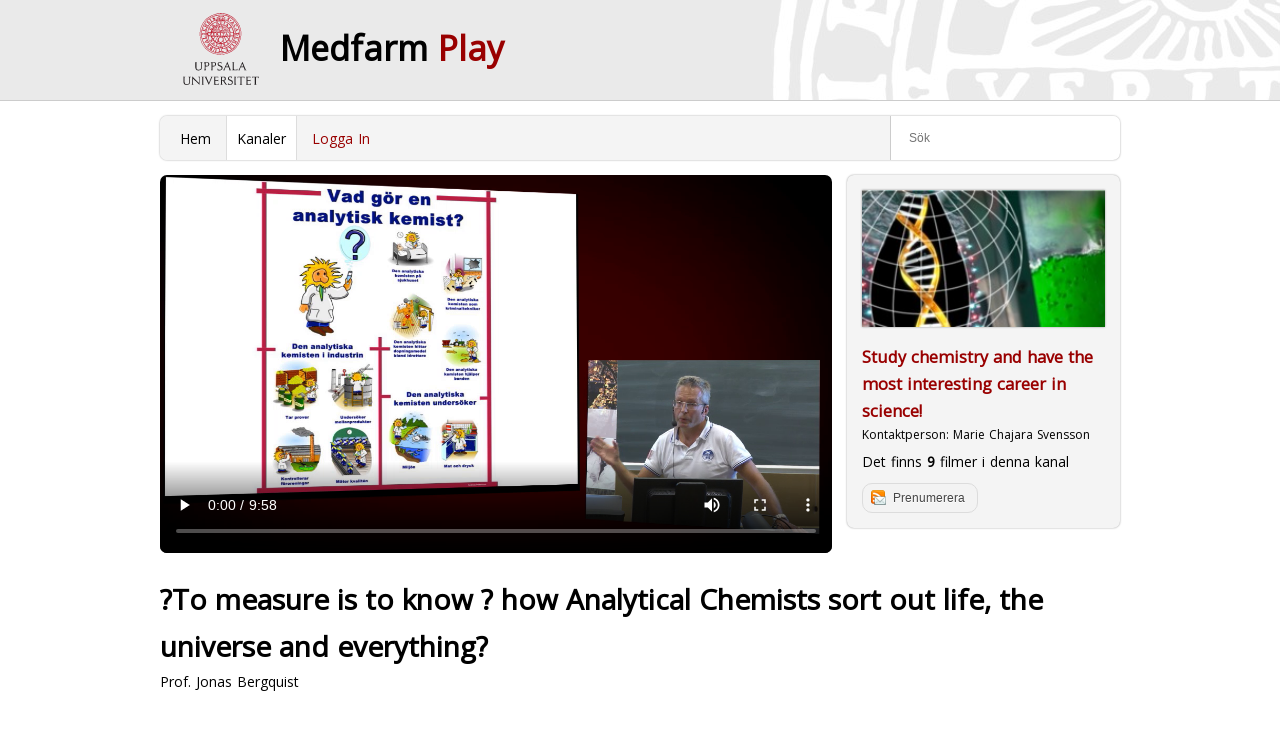

--- FILE ---
content_type: text/html; charset=UTF-8
request_url: https://media.medfarm.uu.se/play/kanal/222/video/4305
body_size: 56123
content:


<!DOCTYPE html PUBLIC "-//W3C//DTD XHTML 1.0 Transitional//EN" "http://www.w3.org/TR/xhtml1/DTD/xhtml1-transitional.dtd">
<html xmlns="http://www.w3.org/1999/xhtml" xml:lang="sv" lang="sv"><head>
  <meta http-equiv="Content-Type" content="text/html; charset=UTF-8">
  <meta name="viewport" content="width=device-width; initial-scale=1; maximum-scale=1.0;">
        <title>Kanaler - Medfarm Play - Uppsala universitet</title>
  
<!-- Exernal CSS START - - - - - - - - - - - - - - - - - - - - - - - - - - - - - - - - - - - - - - - -  -->
      <link href='https://fonts.googleapis.com/css?family=Open+Sans:400' rel='stylesheet' type='text/css'>
      <link rel="stylesheet" href="/play/css/style.css">
      <link rel="apple-touch-icon-precomposed" href="/play/images/icon.png">
      <link rel="icon" type="image/x-icon" href="/play/favicon.ico">
            <link rel="stylesheet" href="/play/plugins/flowplayerhtml5_commercial/skin/skin.css">
                  <link rel="stylesheet" href="/play/plugins/slider/css/royalslider.css">
      <link rel="stylesheet" href="/play/plugins/slider/css/royalslider-skins/default/default.css">
      <link rel="preconnect" href="https://fonts.googleapis.com">
      <link rel="preconnect" href="https://fonts.gstatic.com" crossorigin>
      <link href="https://fonts.googleapis.com/css2?family=Work+Sans:ital,wght@0,100..900;1,100..900&display=swap" rel="stylesheet">

	  <!-- To get the feedback working with the new jquery -->
	  
		  <link rel="stylesheet" href="/play/css/themes/base/jquery-ui-1.11.css">

            <link rel="stylesheet" href="/play/css/vtip.css">
	  <!-- Exernal CSS END - - - - - - - - - - - - - - - - - - - - - - - - - - - - - - - - - - - - - - - -  -->

 


<!-- Exernal Js START - - - - - - - - - - - - - - - - - - - - - - - - - - - - - - - - - - - - - - - - -->

	  <script src="https://code.jquery.com/jquery-1.11.2.min.js"></script>
      
	  		  <script src="/play/plugins/flowplayerhtml5_commercial/flowplayer.min.js"></script>
                        <script src="/play/plugins/flowplayerhtml5_commercial/flowplayer.speed-menu.min.js"></script>
                
      <script src="/play/js/play.js"></script>

	
	<script src="/play/plugins/slider/js/jquery.easing.1.3.min.js"></script>
	<script src="/play/plugins/slider/js/royal-slider-8.1.min.js"></script>


	<!-- To get the feedback working with the new jquery -->
	
		<script src="/play/js/ui/jquery-ui.1.11.8.min.js"></script>

	

	<!-- Exernal Js END - - - - - - - - - - - - - - - - - - - - - - - - - - - - - - - - - - - - - - - -  -->


</head>
<body>

<!-- HEADER START - - - - - - - - - - - - - - - - - - - - - - - - - - - - - - - - - - - - - - - - -->

<div id="header">
    <div id="top">
        <div id="header_container">
            <div id="logo">
            	<a href="http://www.uu.se" class="fill-div" title="Uppsala universitet"></a>
            </div>
            <div id="sitename">
            	                <h1><a href="/play">Medfarm <span style="color: #990000">Play</span></a></h1>
                            </div>
        </div>
    </div>
</div>

<div id="feedback-button"></div>
<div id="feedback-form" title="Tyck till om Medfarm Play">
	<form action="/" method="post" name="feedback" id="feedback">
    	<p>Skriv vad du tycker om Medfarm Play - bra eller d&aring;ligt, vi vill ha all typ av feedback f&ouml;r att g&ouml;ra denna sida b&auml;ttre.</p><p>Har du frågor rörande en specifik film ska du kontakta filmens "Kontaktperson".</p>
      <textarea name="feedback-text" cols="2" rows="10" style="width:97%"></textarea><br>
      <label>E-post</label>
      <input name="feedback-contact" type="text" value="" placeholder="E-postadress, endast nödvändig om du vill att vi besvarar din feedback" style="width:97%;"><br>
      <input name="uri" type="hidden" value="/play/kanal/222/video/4305">
	  <input type="submit" value="Skicka in feedback" style="width: 150px; margin-top: 20px; font-size: 1em; padding:10px;">
  </form>
</div>
<!-- HEADER END - - - - - - - - - - - - - - - - - - - - - - - - - - - - - - - - - - - - - - - - -->

<!-- Main Container STARTs - - - - - - - - - - - - - - - - - - - - - - - - - - - - - - - - - - - - - - - - -->
<div id="container">

	<!-- Content Area STARTs - - - - - - - - - - - - - - - - - - - - - - - - - - - - - - - - - - - - - - - - -->
    	<link rel="stylesheet" href="/play/plugins/verticaltabs/css/verticaltabs.css"  charset='utf-8'/>
<link rel='stylesheet' href='/play/plugins/popbox/popbox.css' type='text/css' media='screen' charset='utf-8'>
<script type="text/javascript" src="/play/plugins/verticaltabs/js/verticaltabs.pack.js"></script>
<script type='text/javascript' charset='utf-8' src='/play/plugins/popbox/popbox.js'></script>
<script type="text/javascript">
	$(document).ready(function(){
		$("#channelTab").verticaltabs({speed: 500,slideShow: false,activeIndex: 0});
		$('.channel_infobox1').popbox();
		$('#banner-rotator').royalSlider({			
	   		imageAlignCenter:true,
	   		imageScaleMode: "fill",
			slideTransitionSpeed:400,
			slideshowEnabled: true,   
    		slideshowDelay:5000, 
    		slideshowPauseOnHover: true,
    		slideshowAutoStart:true,
			controlNavEnabled: false,
			captionAnimationEnabled: false,
    		captionShowEffects:["none"],
			imageAlignCenter:true,
	   		hideArrowOnLastSlide:true,
	   		slideSpacing:0,
			marginFromTop:0
	    });		
	});
</script>
<style type="text/css">
.royalSlider .royalCaption {
    /*background-color: rgba(0, 0, 0, 0.5);*/
	background: -moz-linear-gradient(-45deg, rgba(0,0,0,0.65) 0%, rgba(0,0,0,0) 100%); /* FF3.6+ */
	background: -webkit-gradient(linear, left top, right bottom, color-stop(0%,rgba(0,0,0,0.65)), color-stop(100%,rgba(0,0,0,0))); /* Chrome,Safari4+ */
	background: -webkit-linear-gradient(-45deg, rgba(0,0,0,0.65) 0%,rgba(0,0,0,0) 100%); /* Chrome10+,Safari5.1+ */
	background: -o-linear-gradient(-45deg, rgba(0,0,0,0.65) 0%,rgba(0,0,0,0) 100%); /* Opera 11.10+ */
	background: -ms-linear-gradient(-45deg, rgba(0,0,0,0.65) 0%,rgba(0,0,0,0) 100%); /* IE10+ */
	background: linear-gradient(135deg, rgba(0,0,0,0.65) 0%,rgba(0,0,0,0) 100%); /* W3C */
	filter: progid:DXImageTransform.Microsoft.gradient( startColorstr='#a6000000', endColorstr='#00000000',GradientType=1 ); /* IE6-9 fallback on horizontal gradient */    border-bottom: 10px solid rgba(0, 0, 0, 0);
    color: #FFFFFF;
    height: 85px;
    left: 8px;
    overflow: hidden;
    position: absolute;
    width: 97.55%;
    z-index: 20;
	bottom: 8px;	
	top: 70%;
}




</style>


    
    <!--VIDEO START-------------------------------------------------------------------------------------->
    <div id="video">
        <!-- Channel slider and info box -->
        <script>document.title = 'Study chemistry and have the m... - Kanaler - Medfarm Play - Uppsala univeresitet'</script>    
    <!-- Menu Starts - - - - - - - - - - - - - - - - - - - - - - - - - - - - - - - - - - - - - - - -  -->
    <div id="menu" class="border background corner">
        <div id="links" class="background">
            <ul>
                <li><a href="/play/">Hem</a></li>
                <!--<li ><a href="video/">Filmer</a></li>-->
                <li class='selected'><a href="/play/kanal/">Kanaler</a></li>
                <!--<li ><a href="live/">Live</a></li>-->
                                <li ><a class="login" href="/play/script/login.php">Logga In</a></li>
                                <li style="display:none"><a href="#" onclick="document.getElementById('mobile-menu-search').style.display = 'inline-block';document.getElementById('mobile-searchfield').focus();">S&ouml;k</a></li>
            </ul>
        </div>
        <div id="search-delete-button"><img src="/play/images/delete.png" width="17" alt="Radera sökterm"></div>
        <div id="search">
            <form action="/play/script/search.php" onsubmit="return false">
                <input type="hidden" value="videos" name="show">
                <input id="searchfield" name="searchfield" type="text" placeholder="Sök" class="search-form" value=""></form>
        </div>
       
        <div id="search-results" class="background"></div>
    
    </div>
    <!-- Menu Ends - - - - - - - - - - - - - - - - - - - - - - - - - - - - - - - - - - - - - - - -  -->
    <!--<div style="padding:10px 20px; background-color: #a8cbff; border-radius: 3px; margin-bottom: 15px;"><a href=" https://media.medfarm.uu.se/play/video/14284">Behöver du hjälp med att ladda ner en film från Medfarm Play? - Klicka här.</a></div>-->
    <div style="padding:10px 20px; background-color: #a8cbff; border-radius: 3px; margin-bottom: 15px;display: none;"><a href=" https://media.medfarm.uu.se/play/video/14284">Måndagen 12 december kl. 08.30 kommer Medfarm Play vara otillgängligt en kortare stund p.g.a. systemunderhåll.</a></div>

    
    
    
        <div id="video_player_in_channel">
            <div id="slider-container">
                <div>
        <style>
            .flowplayer {
                width: 100%;
                background-color: #222;
                background-size: cover;
            }

            .flowplayer .fp-controls {
                background-color: rgba(0, 0, 0, 0.4)
            }

            .flowplayer .fp-time {
                opacity: 0.6;
            }

            .flowplayer .fp-timeline {
                background-color: #e5e5e5;
            }

            .flowplayer .fp-progress {
                background-color: rgba(153, 0, 0, 1)
            }

            .flowplayer .fp-buffer {
                background-color: rgba(173, 132, 132, 1)
            }

            .flowplayer .fp-volumelevel {
                background-color: #990000;
            }

            .flowplayer .fp-volumeslider {
                background-color: #e5e5e5;
            }

            /*.is-splash.flowplayer .fp-ui, .is-paused.flowplayer .fp-ui {background: url("

            /play/images/  play_uu.png") no-repeat scroll center center / 12% auto rgba(0, 0, 0, 0); opacity:0.85}*/
        </style>

        <script type="text/javascript">
            document.title = "To measure is to know  how Ana... - Medfarm Play - Uppsala universitet";
            $(function () {

                $('#add_video_to_channel').click(function () {
                    // send ajax request

                    $.ajax({
                        type: "POST",
                        url: "/play/script/add_video_to_channel.php",
                        data: "channel=" + $('#channel_list').val() + "&video=4305",
                        success: function (msg) {
                            $('#add_video_to_channel_form').hide(500);

                            $('#add_video_to_channel_form').fadeTo('normal', 0.001, function () {
                                if (msg == 'success') {
                                    $('#add_video_to_channel_form').html('<p>Video har publicerats på kanal "' + $('#channel_list option:selected').text() + '".</p>').show(500);
                                } else {
                                    $('#add_video_to_channel_form').html('<p>Denna video kan inte läggas till din kanal just nu.</p>').show(500);
                                }
                                $('#add_video_to_channel_form').fadeTo('normal', 1);
                            });
                        }
                    });
                });
            });

        </script>

        <div id="video">
                                            <video controls poster="/play/splashfile/4305">
                    <source src="/play/videofile/4305/310c3f0ba40b6e4efd12d2ae7cff5da3" type="video/mp4">
                    <track label="Swedish" kind="subtitles" srclang="se" src="/play/attachmentfile/video/4305/subtitles-se.vtt">

                    Your browser does not support to play this video. Please upgrade your browser.
                </video>
                <style>
                    video {
                        width: 100%;
                        max-width: 1200px;
                        height: auto;
                        background-color: #000;
                    }
                </style>
                
                        

            <!--Darken overlay. Hidden. Triggerd to show with javascript (jQuery)-->
            <a class="close" href="#">
                <div id="darken"></div>
            </a>
        </div>
    <br></div>                </div>
                <div class="channel_infobox1 background corner border" >

                    <div id="img_box" class="border">
                        <img src="/play/thumbfile/channel/222" border="0" title="Study chemistry and have the most interesting career in science!" style="width:100%" />
                    </div>
                    <h3><a href="/play/kanal/222">Study chemistry and have the most interesting career in science!</a></h3>
                    <div class="channel-contact">Kontaktperson: <a href="mailto:marie.chajara.svensson@uadm.uu.se">Marie Chajara Svensson</a></div>
                    <div class="dotted_box">
                        <div class="txt">
                            <div class="info_txt">Det finns <strong>9</strong> filmer i denna kanal</div>
                            <!--
                            <div class="info_txt"><strong>4419</strong> visningar i snitt</div>
                            <div class="info_txt"><strong>0</strong> gillar i snitt</div>
                            <div class="info_txt"><strong>1</strong> prenumeranter</div>
                            -->
                        </div>

                    </div>
                    <a class="open button subscribe" href="#">Prenumerera</a>
                    <div class='collapse'>
                        <div class='box'>
                            <div class='arrowpopbox'></div>
                            <div class='arrowpopbox-border'></div>
                            E-post
                            <form action="#" method="post" id="subForm">
                                <div id="response_txt" style="margin-bottom:5px; font-weight:bold"></div>
                                <div class="input" style="width:100%">
                                    <input type="text" name="ch_subscribe" id="ch_subscribe" placeholder="E-postadress" value="" />
                                </div>
                                <center>
                                    <a class='open button email' id="ch_subscribe_btn" href='#' chid="222">
                                        Prenumerera via e-post
                                    </a>
                                </center>
                            </form>
                            <br><br><p style="clear:both; margin-bottom:0;">RSS</p>
                            <a class='button rss' href="/play/kanal/222/rssfeed" title="Rss Feed" target="_blank">Prenumerera via RSS</a>
                            <div id="waitimg" style="display:none; padding:10px;">
                                <center><img src="/play/images/ajax-loader-big.gif" /></center>
                            </div>
                        </div>
                    </div>
                </div>
        
        </div>
            <div id="video-information">
        <h1>?To measure is to know ? how Analytical Chemists sort out life, the universe and everything?</h1>
        <div id="video-description">
            Prof. Jonas Bergquist        </div>


        
            <!--### begin of normal user button row -->
                            <div class="buttons">
                    
                    
                    
                    <!--<a href=""
                                                                                      class="button share">Dela</a> <a
                            href="" class="button embed">Bädda in</a>-->                </div>
                        <!-- ### end of normal user button row -->


            <!-- ### begin of button divs -->
            

            <div id="test" class="corner">
                <p>Titta först på filmen och testa sedan dina kunskaper med detta självrättande test.</p>
                <iframe id="selftestframe" src="" width="100%" height="2000"
                        frameborder="0"></iframe>
            </div>

                            <div id="share" class="corner">
                    <!-- AddThis Button BEGIN -->
                    <div class="addthis_toolbox addthis_default_style addthis_32x32_style" style="margin-top: 2%;">
                        <a class="addthis_button_facebook"></a>
                        <a class="addthis_button_twitter"></a>
                        <a class="addthis_button_linkedin"></a>
                        <a class="addthis_button_email"></a>
                        <a class="addthis_button_preferred_1"></a>
                        <a class="addthis_button_preferred_2"></a>
                        <a class="addthis_button_preferred_3"></a>
                        <a class="addthis_button_preferred_4"></a>
                        <a class="addthis_button_compact"></a>
                        <a class="addthis_counter addthis_bubble_style"></a>
                    </div>
                    <script type="text/javascript"
                            src="https://s7.addthis.com/js/250/addthis_widget.js#pubid=xa-4fca84d7760cc506"></script>
                    <!-- AddThis Button END -->
                </div>
                                    <div id="embed-code" class="corner">
                                                    <p>Använd koden nedan för att visa denna film på en annan webbsida, till exempel
                                Studentportalen.</p><textarea rows="3" class="corner border"
                                                              onclick="this.focus();this.select()"><iframe width="560"
                                                                                                           height="325"
                                                                                                           src="https://media.medfarm.uu.se/play/video/embed/4305"
                                                                                                           frameborder="0"
                                                                                                           allowfullscreen></iframe></textarea>
                                            </div>
                            

        


                    <div id="video-meta">
                <p class="contact"><strong>Kontaktperson för denna
                        film</strong><br/><a href="mailto:marie.chajara.svensson@uadm.uu.se">Marie Chajara Svensson, Enheten för kommunikation och skolsamverkan</a>                </p>
                <div id="block">
                    <p class="update">
                        <strong>Uppdaterad</strong><br/>24 oktober 2014</p>
                    <p class="duration"><strong>Längd</strong><br/>00:09:58</p>
                    <p class="views"><strong>Visningar</strong><br/>4948</p>
                </div>
            </div>
        
        <!-- ### begin of second button row -->
                    <div class="buttons">

                
                
                            </div>
                <!-- ### end of second button row -->


        
            <div id="add-to-channel" class="corner">
                                    <p>För att lägga till denna film till en kanal måste du vara inloggad och ha skapat en kanal.</p>
                            </div>

            </div>
    <script language="javascript">
        $(function () {
            $('.send-email').on('click', function () {
                location.href = "mailto:" + $(this).attr('data-email');
            });
        });
    </script>
            <script>
            (function($){
                $(window).load(function(){
                    $("#ch_subscribe_btn").click(function() {
                        $('#subForm').hide();
                        $('#waitimg').fadeIn();
                        $.ajax({
                            type: "POST",
                            url: "/play/script/channel_subscribe.php",
                            data: { chid: $(this).attr('chid'), 'ch_subscribe' : $('#ch_subscribe').val() }
                        }).done(function( msg ) {
                            $('#waitimg').hide(); $('#subForm').fadeIn();
                            if(msg.indexOf("Tack") >= 0 || msg.indexOf("redan")>= 0) {//success
                                $('#response_txt').css('color','#060').html(msg);
                                $('#ch_subscribe').val('').removeClass('error-txtbox');
                            } else { // failed
                                $('#response_txt').css('color','#C00').html(msg);
                                $('#ch_subscribe').addClass('error-txtbox');
                            }
                        });
                    });
                });

				var pageObject = 'load_video_channels';
				$(document).ready(function(){
					// Adding Royal slider (new design)
					$('#banner-rotator').royalSlider({
						imageAlignCenter:true,
						imageScaleMode: "fill",
						slideTransitionSpeed:400,
						slideshowEnabled: true,
						slideshowDelay:5000,
						slideshowPauseOnHover: true,
						slideshowAutoStart:true,
						controlNavEnabled: false,
						captionAnimationEnabled: false,
						captionShowEffects:["none"],
						imageAlignCenter:true,

						hideArrowOnLastSlide:true,
						slideSpacing:0,

						autoScaleSlider: true,
						autoScaleSliderWidth: 1150,
						autoScaleSliderHeight: 560,
						marginFromTop:0
					});


					if($(window).width()<800)
					{
						$(".channel_infobox1").remove().insertBefore($("#channel-information"));
					}


					var $rows = $('.channel_div ul li a');
					$('#search_results').keyup(function() {

						var val = $.trim($(this).val()).replace(/ +/g, ' ').toLowerCase();

						$rows.show().filter(function() {
							var text = $(this).text().replace(/\s+/g, ' ').toLowerCase();
							return !~text.indexOf(val);
						}).hide();
					});

					$('#search_results').animate({backgroundColor: '#ffffff'}, 'slow');

				});

            })(jQuery);

        </script>

         
        
        <div id="channel-information"> 
			<hr />            <div id="channel-description">
                <h2>Kanalinformation</h2>
                <p></p>
            </div>
                        <h2>Fler filmer i denna kanal</h2>
           					                    <div id="thumbnailsa">
                        <ol class="thumb-grid-more">
                                                        <li class="border background corner   1"><a href="https://media.medfarm.uu.se/play/kanal/222/video/4316"><img alt="Förhandsvisning (thumbnail) från videon Hard bone from soft gels; regenerating tissue using polymers" src="https://media.medfarm.uu.se/play/thumbfile/video/4316" class="corner resize">Hard bone from soft gels; regenerating tissue using polymers</a></li>
                                                        <li class="border background corner   1"><a href="https://media.medfarm.uu.se/play/kanal/222/video/4304"><img alt="Förhandsvisning (thumbnail) från videon How molecules create life  a biochemists perspective" src="https://media.medfarm.uu.se/play/thumbfile/video/4304" class="corner resize">How molecules create life  a biochemists perspective</a></li>
                                                        <li class="border background corner   1"><a href="https://media.medfarm.uu.se/play/kanal/222/video/4305"><img alt="Förhandsvisning (thumbnail) från videon To measure is to know  how Analytical Chemists sort out life, the universe and everything" src="https://media.medfarm.uu.se/play/thumbfile/video/4305" class="corner resize">To measure is to know  how Analytical Chemists sort out life, the universe and everything</a></li>
                                                        <li class="border background corner   1"><a href="https://media.medfarm.uu.se/play/kanal/222/video/4306"><img alt="Förhandsvisning (thumbnail) från videon Fuels, Materials, and Pharmaceuticals from Wood" src="https://media.medfarm.uu.se/play/thumbfile/video/4306" class="corner resize">Fuels, Materials, and Pharmaceuticals from Wood</a></li>
                                                        <li class="border background corner   1"><a href="https://media.medfarm.uu.se/play/kanal/222/video/4307"><img alt="Förhandsvisning (thumbnail) från videon Which molecules will keep you alive longer and who is going to make them?" src="https://media.medfarm.uu.se/play/thumbfile/video/4307" class="corner resize">Which molecules will keep you alive longer and who is going to make them?</a></li>
                                                        <li class="border background corner   1"><a href="https://media.medfarm.uu.se/play/kanal/222/video/4308"><img alt="Förhandsvisning (thumbnail) från videon Theoretical and Computational Chemistry: the Ultimate Way to Understand and Simulate Chemical Processes" src="https://media.medfarm.uu.se/play/thumbfile/video/4308" class="corner resize">Theoretical and Computational Chemistry: the Ultimate Way to Understand and Simulate Chemical Processes</a></li>
                                                        <li class="border background corner   1"><a href="https://media.medfarm.uu.se/play/kanal/222/video/4309"><img alt="Förhandsvisning (thumbnail) från videon "Why physical chemists know everything In Principle"" src="https://media.medfarm.uu.se/play/thumbfile/video/4309" class="corner resize">"Why physical chemists know everything In Principle"</a></li>
                                                        <li class="border background corner   1"><a href="https://media.medfarm.uu.se/play/kanal/222/video/4310"><img alt="Förhandsvisning (thumbnail) från videon Replacement - how materials chemistry can be a game changer in modern technology" src="https://media.medfarm.uu.se/play/thumbfile/video/4310" class="corner resize">Replacement - how materials chemistry can be a game changer in modern technology</a></li>
                                                        <li class="border background corner   1"><a href="https://media.medfarm.uu.se/play/kanal/222/video/4311"><img alt="Förhandsvisning (thumbnail) från videon Structures in motion  inorganic materials for our daily lives." src="https://media.medfarm.uu.se/play/thumbfile/video/4311" class="corner resize">Structures in motion  inorganic materials for our daily lives.</a></li>
                                                    </ol>
                    </div>                
                                    </div>
    
        <!--Darken overlay. Hidden. Triggerd to show with javascript (jQuery)-->
        <a class="close" href="#" >
            <div id="darken">
            </div>
        </a><br style="clear:both">
    </div>
	
	<style>
/* Some Custom styles, specific for channel page
#slider {
    margin: 0 0 1.5625%;
    width: 70% !important;
	float:left;
}

#banner-rotator {
	height:350px;
}
*/
</style>

    	<!--
        <div style="clear: both"></div>
        <div class="a2a_kit a2a_default_style">
            <a class="a2a_dd black" href="http://www.addtoany.com/share_save">Dela/tipsa</a>
            <span class="a2a_divider"></span>
            <a class="a2a_button_email"></a>
            <a class="a2a_button_facebook"></a>
            <a class="a2a_button_twitter"></a>
        </div>
        <script type="text/javascript" src="http://static.addtoany.com/menu/page.js"></script>
        <div style="clear: both"></div>

   Content Area Ends - - - - - - - - - - - - - - - - - - - - - - - - - - - - - - - - - - - - - - - - -->




	<!-- Footer Area STARTs - - - - - - - - - - - - - - - - - - - - - - - - - - - - - - - - - - - - - - - - -->
	<div id="footer" class="border background corner">
	<div id="footer-column">
    	<p><strong>Du kan också använda Medfarm Play</strong></p>
        <p>Medfarm Play erbjuder alla anställda inom <a href="http://www.medfarm.uu.se/">Vetenskapsomr&aring;det f&ouml;r Medicin och Farmaci </a>vid <a href="http://www.uu.se">Uppsala universitet</a> möjligheten att själva publicera och administrera videofilmer. Du kan också skapa egna kanaler där flera filmer kan grupperas efter just ditt specialområde.</p>
        <p>Allt du behöver göra är att <a href="http://media.medfarm.uu.se/play/script/login.php">logga in med Gemensam webbinloggning</a> (f.d. CAS).</div>
	<div id="footer-column">
    	<p><strong>Om Medfarm Play</strong></p>
    	<p>Medfarm Play är en videoportal som är utvecklad av <a href="http://doit.medfarm.uu.se">MedfarmDoIT</a>. I Medfarm Play finns alla videoproduktioner som har skapats i samarbete mellan pedagoger och MedfarmDoIT sedan 2003. <a href="http://media.medfarm.uu.se/play/om">L&auml;s mer om Medfarm Play</a>.</p>
        <p>Har du frågor om Medfarm Play kan du <a href="https://www.uu.se/medarbetare/vetenskapsomrade/medicin-och-farmaci/organisation-och-styrning/omradeskansliet/medfarmdoit">kontakta MedfarmDoIT</a>.</p>
        <p>&copy; 2026 <a href="http://www.uu.se">Uppsala universitet</a>, <a href="http://doit.medfarm.uu.se">MedfarmDoIT</a></p>
    </div>

</div>
<!--
    <div id="footer">

        <div id="footerleft">
            <a href="http://doit.medfarm.uu.se/">MedfarmDoIT</a>&nbsp;|&nbsp;
            <a href="http://www.medfarm.uu.se/">Vetenskapsomr�det f�r medicin och farmaci</a>&nbsp;|&nbsp;<a href="http://www.uu.se/">Uppsala universitet</a>
        </div>

        <div id="footerright">
            <a href="/play/villkor">Villkor</a> |
            <a href="/play/om">Om webbplatsen</a> |
              Senast uppdaterad:
              2024-10-29        </div>

	</div> -->
    <!-- Footer Area STARTs - - - - - - - - - - - - - - - - - - - - - - - - - - - - - - - - - - - - - - - - -->

</div>
<!-- Main Container ENDs - - - - - - - - - - - - - - - - - - - - - - - - - - - - - - - - - - - - - - - - -->



<!-- Internal Js START - - - - - - - - - - - - - - - - - - - - - - - - - - - - - - - - - - - - - - - - -->
	<script>
		var typingTimer;
		var isSuperAdmin = false;
		function nl2br (str, is_xhtml) {
			var breakTag = (is_xhtml || typeof is_xhtml === 'undefined') ? '<br>' : '<br>';
			return (str + '').replace(/([^>\r\n]?)(\r\n|\n\r|\r|\n)/g, '$1'+ breakTag +'$2');
		}

        jQuery(document).ready(function() {

			var pageLoadInProgress = false;
			var currentSortOrder   = 'latest';

			if($('.channels > ol > li').length) {
				currentView = 'thumb-grid';
			} else {
				currentView = 'thumb-grid-more';
			}


            $('.list_thumb_images').mouseover(function(e){
              $('#tooltip').show();
              tmp = $(this).children()[1];
              $('#tooltip').html($(tmp).children().attr('title'));
            });

            $('.list_thumb_images').mousemove(function(e){
              if ($(this).position().left + 260 + 180 < $(window).width())
                $('#tooltip').css('left', e.pageX + 15);
              else
                $('#tooltip').css('left', e.pageX - 15 - 180);
              $('#tooltip').css('top', e.pageY + 15);
            });

            $('.list_thumb_images').mouseout(function(e){
              $('#tooltip').hide();
            });

            $('#searchresult').hide();


			//Adjust height of overlay to fill screen when page loads
			$("#darken").css("height", $(document).height());

			//When the link that triggers the message is clicked fade in overlay/msgbox
			$(".alert").click(function(){
				$("#darken").fadeIn();
				return false;
			});

			//When the message box is closed, fade out
			$(".close").click(function(){
				$("#darken").fadeOut();
				$("#darken-icon").fadeIn();
				return false;
			});


			$("#searchfield").keyup(function(event) {
                if( this.value.length < 4 ) return;
                search(event.keyCode);
			})

			$("#mobile_searchfield").keyup(function(event) {
				search(event.keyCode);
			})

			$("#search-delete-button img").click(function(){
				$("#searchfield").val("");
				$("#search-delete-button img").css("display", 'none');
				//$("#search-results").slideUp("slow");
				hideSearchResult();
				$("#searchfield").focus();
			});

						$('body').on('click touchstart', ".show-more-thumbnails", function(){
							//$("#thumbnails-more").slideDown("slow");
                                if(pageObject == 'load_livestreams')
                                    loadNewLivestreamPage();
                                else
                                    loadNewThumbnailPage();
			});



      //------ begin of first button row (attachment, test, share)
	$(".attachment").click(function(event){
		event.preventDefault();
		if ($("#attachment").is(":hidden")){
			$("#attachment").slideDown("fast");
			$("#test").slideUp("fast");
			$("#share").slideUp("fast");
		  return false;
		}
		else{
			$("#attachment").slideUp("fast");
		}
	});

	$(".test").click(function(event){
		event.preventDefault();
		if ($("#test").is(":hidden")){
			$("#attachment").slideUp("fast");
			$("#test").slideDown("fast");
			$("#share").slideUp("fast");
			return false;
		}
		else{
			$("#test").slideUp("fast");
		}
	});

	$(".share").click(function(event){
		event.preventDefault();
		if ($("#share").is(":hidden")){
			$("#attachment").slideUp("fast");
			$("#test").slideUp("fast");
			$("#share").slideDown("fast");
			return false;
		}
		else{
			$("#share").slideUp("fast");
		}
	});

      //------ end of first button row

      //------ begin of third button row (add, embed)
			$(".embed").click(function(event){
				event.preventDefault();
				if ($("#embed-code").is(":hidden")){
					$("#add-to-channel").slideUp("fast");
					$("#embed-code").slideDown("fast");
				}
				else{
					$("#embed-code").slideUp("fast");
				}
			});

			$(".add").click(function(event){
				event.preventDefault();
				if ($("#add-to-channel").is(":hidden")){
					$("#embed-code").slideUp("fast");
					$("#add-to-channel").slideDown("fast");
					return false;
				}
				else{
					$("#add-to-channel").slideUp("fast");
				}
			});


      //------ end of third button row




			<!-- video upload scripts -->

			$(".self-test-heading, .preview-thumbnail").click(function(event){
				event.preventDefault();
				$(".self-test").slideToggle("fast");
				$(".self-test-heading span").toggle();
			});

			$(".quiz-heading").click(function(event){
				event.preventDefault();
				$(".quiz").slideToggle("fast");
				$(".quiz-heading span").toggle();
			});

			$(".owner-heading").click(function(event){
				event.preventDefault();
				$(".owner").slideToggle("fast");
				$(".owner-heading span").toggle();
			});

			$(".video-settings-heading").click(function(event){
				event.preventDefault();
				$(".video-settings").slideToggle("fast");
				$(".video-settings-heading span").toggle();
			});

			/** HERE */

			$(".channel-heading").click(function(event){
				event.preventDefault();
				$(".channel-content").slideToggle("fast");
				$(".channel-heading span").toggle();
			});

			/** TO HERE */

			$(".exchange-video-heading").click(function(event){
				event.preventDefault();
				$(".exchange-video").slideToggle("fast");
				$(".exchange-video-heading span").toggle();
			});


			$(".live-title").keyup(function(e) {
				var $this = $(this);
				var val = $this.val();
				$("#preview p.preview-title").html(nl2br($this.val(), false));
					if($this.val() === ''){
						$("#preview p.preview-title").text('Titel');
					};
			});

			$(".live-description").keyup(function(e) {
				var $this = $(this);
				var val = $this.val();
				$("#preview span.preview-description").html(nl2br($this.val(), false));
					if($this.val() === ''){
						$("#preview span.preview-description").text('Beskrivning');
					};
			});

			$("#choose_attachment").change(function(){
				if($(this).val()) {
					$('#attchment_name_box').slideDown(500);
				} else {
					$('#attchment_name_box').slideUp(500);
				}
			});


			$("#video_adminarchive").change(function(){
				if($(this).val() == "yes") {
					$('#adminarchive').slideDown(500);
				} else {
					$('#adminarchive').slideUp(500);
				}

			});


			// Functions related to Kanal-accordion in video-admin view

			function toggle_addremove_channel(type, channel_id){
				if(($('#'+type+' option[value="'+channel_id+'"]')).length){
					$('#'+type+' option[value="'+channel_id+'"]').remove();
				}else{
					$('#'+type+'').append('<option value="'+channel_id+'" selected>'+channel_id+'</option>');
				}
			}


			/**
			* This function is called when a channel has been selected in channel_list
			*/
			function select_channel_list_event(){
				// Get the ID and channel_name of the selected channel
				var channel_id = $('#channel_list option:selected').val();
				var channel_name = $('#channel_list option:selected').text();

				if(channel_id){

					// In case the channel already contains the video (or already has been added to the list of channels that should contain the video)
					var elem = $('#admin_channel_list li[value='+channel_id+']');
					if(elem.length){

						// In case it was marked for removal, take away the mark
						if(elem.hasClass('to_remove')){
							elem.removeClass('to_remove');
						}

						// Make the entry flash with CSS so that the user understands that the channel already existed in the list
						elem.addClass('flash');

						// Remove the class 'flash' so that the entry can flash again
						setTimeout( function(){
								elem.removeClass('flash');
						}, 1000);	// Timeout must be the same length as the CSS3 transition or longer (or you'll mess up the transition)

					// Otherwise add it to the list with channels to add
					}else {
						// Add it to the visible list
						$('#admin_channel_list').append('<li class="to_add" value="'+ channel_id+'">'+ channel_name +' <img class="symbol" src="/play/images/transparent_1x1.png"></li>').show(300);

						// Add it to the insivible form that is used for POST
						toggle_addremove_channel('channels_to_add', channel_id);
					}

				}

			}


			$('#channel_list').change(select_channel_list_event);


			// Function which is called when the "Välj kanal" button is clicked
			$('#add_channel_to_admin_channel_list').click(select_channel_list_event);


			// Is executed when a remove (x) or undo (half-circle-arrow) symbol in the admin channel list is clicked
			$('#admin_channel_list').delegate('.symbol', 'click', function(){

				// In case the channel is marked for addition but the user changed their mind
				// (green background, remove-symbol)
				if($(this).parent().hasClass('to_add')){
					toggle_addremove_channel('channels_to_add', $(this).parent().attr('value'));
					$(this).parent().remove();

				// In case the channel is marked for removal but the user changed their mind
				// (red background, undo-symbol)
				}else if($(this).parent().hasClass('to_remove')){
					toggle_addremove_channel('channels_to_remove', $(this).parent().attr('value'));
					$(this).parent().removeClass('to_remove');

				// In case the video is in the channel but the channel should be removed
				// (white background, remove-symbol)
				}else{
					toggle_addremove_channel('channels_to_remove', $(this).parent().attr('value'));
					$(this).parent().addClass('to_remove');
				}

			});


			// End of functions related to Kanal-accordion in video-admin view


			$(".save").click(function() {
				if($(this).hasClass('keepdate')) {
                                    $('#submitbutton').val('Spara men behåll datum');
                                }
                                $(this).parent().parent().submit();
				return false;
			});

			$(window).scroll(function(){

				if  (($(window).scrollTop() == $(document).height() - $(window).height()) && !pageLoadInProgress){
					pageLoadInProgress = true;
                                        if(pageObject == 'load_livestreams')
                                            loadNewLivestreamPage();
                                        else
                                            loadNewThumbnailPage();
					//setTimeout('pageLoadInProgress = false; console.log("timedout");', 1000);
				}
			});



            // ---- Channel view show category content start ----
            $(".show_more_link").click(function(event){
                event.preventDefault();
                if($(this).prev().children("li.li_toggle").css("display") == "none"){
                    $(this).prev().children("li.li_toggle").css("display", "list-item");
                    $(this).text("<<< Dölj");
                }else{
                    $(this).prev().children("li.li_toggle").css("display", "none");
                    $(this).text("Visa alla >>>");
                }
                return false;

            });

            $(".category_headline").click(function(event){
                event.preventDefault();
                if($(this).next().find("li.li_toggle").css("display") == "none"){
                    $(this).next().find("li.li_toggle").css("display", "list-item");
                }else{
                    $(this).next().find("li.li_toggle").css("display", "none");
                }
                return false;

            });

            // ---- Channel view show category content end ----

			function loadNewThumbnailPage()
			{
				// try loading new list items only if thumbnail grid exists there
				if(typeof(thumbPageNo) !== 'undefined' && typeof(pageObject) !== 'undefined') {
					//1. increment page number
					thumbPageNo++;

					//2. show loading icon with "See more"
					$showMore = $('.show-more-thumbnails').last();
					$showMore.addClass('loadinglist');
					$showMore.addClass('background');
					$showMore.html('&nbsp;');


					if($('#list-mode').length != 0) {
						$gridClass = currentView;
					} else {
						$gridClass = 'thumb-grid';
					}

					// select proper class for channels
					$selectedChannelViewClass = ($gridClass == 'thumb-grid') ? 'channel-grid' : $gridClass;

					// 2.0.1 add new divs to populate the results
					$showMore.parent().after(
						'<div class="thumbnails-and-channels" id="page-'+thumbPageNo+'">\
							<div class="thumbnails">\
								<ol class="'+$gridClass+'"></ol>\
							</div>\
							<div class="channels">\
								<ol class="chlist '+$selectedChannelViewClass+'"></ol>\
							</div>\
						 </div>\
						<span>\
							<div id="show-more-thumbnails" class="border background '+((currentView == 'thumb-grid-more') ? 'corner' : '')+' show-more-thumbnails" style="display:none">\
								Visa fler filmer\
							</div>\
						</span>');

					if(typeof(searchedTerm)=='undefined') {
						searchedTerm = null;
					}

					//3. send request and get channels and videos in json format
					$.getJSON('/play/ajaxhelper.php', {pageNo: thumbPageNo, qtype: pageObject, ppVideos: totalVideosPP, sortby: currentSortOrder, totalVidShown: $('.vidItem').length, totalChShown: $('.chItem').length,  searchedTerm : searchedTerm}, function(json) {

						//4.1 populate videos under video list
						if(json.videos.length) {
							var showRedShadow = "";
							$thumbnails = $('.thumbnails-and-channels').last().find('.thumbnails');
							if(!json.channels.length) {
								$thumbnails.find('.thumb-grid').removeClass('thumb-grid').addClass('thumb-grid-more');
								$thumbnails.removeClass('thumbnails').addClass('thumbnails-more');
							}

							$.each(json.videos, function(i, video){
								showRedShadow = "";
								if(isSuperAdmin) {
									if(video.authlvl == 3) {
									  showRedShadow = "restricted level2";
									} else if(video.authlvl == 2) {
									  showRedShadow = "restricted";
									}
								}
								$thumbnails.find('ol').append('<li class="border background corner '+showRedShadow+' vidItem"><a href="'+video.url+'"><img alt="thumbnail" src="'+video.image+'" class="corner resize">'+video.title+'</a></li>').show('slow');
							});
						} else {
							$('.thumbnails-and-channels').last().find('.thumbnails').remove();
						}

						//4.2 populate channels under channel list
						if(json.channels.length) {
							$.each(json.channels, function(i, channel){
								showRedShadow = "";
								if(isSuperAdmin) {
									if(channel.authlvl == 2) {
									  showRedShadow = "restricted";
									}
								}

								$('.thumbnails-and-channels').last().find('.chlist').append('<li class="border background corner '+showRedShadow+' chItem"><a href="'+channel.url+'"><span class="corner kanal">Kanal</span><img alt="thumbnail" src="'+channel.image+'" class="corner resize">'+channel.title+'</a></li>');
							});
						} else {
							$('.thumbnails-and-channels').last().find('.channels').remove();
						}


						//5. hide loading icon
						$showMore.removeClass('loadinglist show-more-thumbnails').addClass('thumbnail-page-number').removeClass('loadinglist').html('Sida '+(thumbPageNo-1));

						if(json.channels.length || json.videos.length) {
							$('.show-more-thumbnails').last().show();
						} else {
							// decrement page number if no record was returned
							thumbPageNo--;

							// clean html
							$('.thumbnails-and-channels').last().remove();
						}

						pageLoadInProgress = false;
					});

				} else {
					return false;
				}
			}

                        function loadNewLivestreamPage()
                        {
				// try loading new list items only if thumbnail grid exists there
				if(typeof(thumbPageNo) !== 'undefined' && typeof(pageObject) !== 'undefined') {
					//1. increment page number
					thumbPageNo++;

					//2. show loading icon with "See more"
					$showMore = $('.show-more-thumbnails').last();
					$showMore.addClass('loadinglist');
					$showMore.addClass('background');
					$showMore.html('&nbsp;');


					//3. send request and get channels and videos in json format
					$.getJSON('/play/ajaxhelper.php', {pageNo: thumbPageNo, qtype: pageObject, ppVideos: totalVideosPP, sortby: currentSortOrder, totalVidShown: $('.vidItem').length, totalChShown: $('.chItem').length  }, function(json) {

						//4.1 populate videos under video list
						if(json.videos) {

                                                        $showMore.after('<div class="border background corner boxdiv">');

							var showRedShadow = "";
							$.each(json.videos, function(i, video){
								showRedShadow = "";
								if(isSuperAdmin) {
									if(video.authlvl == 3) {
									  showRedShadow = "restricted level2";
									} else if(video.authlvl == 2) {
									  showRedShadow = "restricted";
									}
								}

                                                                $('.boxdiv').last().append(
                                                                    '<div id="list-item" class="'+showRedShadow+'">\
                                                                        <a href="'+video.url+'/livestream">\
                                                                            <div id="list-item-image">\
                                                                                <img align="left" alt="'+video.title+'" src="'+video.image+'" class="corner">\
                                                                            </div>\
                                                                            <div id="list-item-text">\
                                                                                <strong>'+video.title+'</strong><p>'+video.subtitle+'</p><p>'+video.description+'</p>\
                                                                            </div>\
                                                                        </a>\
                                                                    </div>');

							});


                                                        $('.boxdiv').last().after(
                                                        '</div>\
                                                        <span>\
                                                        <div class="border background corner show-more-thumbnails"> Visa fler avslutade livesändningar </div>\
                                                        </span>');
						} else {
							$('.thumbnails-and-channels').last().find('.thumbnails').remove();
						}

						//4. hide loading icon
						$showMore.removeClass('loadinglist show-more-thumbnails').addClass('thumbnail-page-number').removeClass('loadinglist').html('Sida '+(thumbPageNo-1));

						if(json.videos) {
							$('.show-more-thumbnails').last().show();
						} else {
							// decrement page number if no record was returned
							thumbPageNo--;

							// clean html
							$('.thumbnails-and-channels').last().remove();
						}

						pageLoadInProgress = false;
					});

				} else {
					return false;
				}
                        }

			$('.setsort').click(function() {
				$('.setsort').removeClass('bold');
				$(this).addClass('bold');

				if(typeof(searchedTerm)=='undefined') {
					searchedTerm = null;
				}

				currentSortOrder = $(this).attr('sortby');
				$.getJSON('/play/ajaxhelper.php', {pageNo: thumbPageNo, qtype: 'set_grid_sorting', sortby: currentSortOrder, searchedTerm : searchedTerm}, function(json){
					$("#thumbnails-more").fadeTo('normal', 0.001, function() {
						$("#thumbnails-more").empty();

						// find total pages
						$tPages 	= Math.ceil((json.videos.length + json.channels.length)/20);
						$ppVideos 	= 12;
						$ppChannels = 8;

						for (var i=0; i < $tPages; i++) {

							$videos		= json.videos.slice(i*$ppVideos, i*$ppVideos+$ppVideos);
							$channels 	= json.channels.slice(i*$ppChannels, i*$ppChannels+$ppChannels);

							// if no videos but channels, show 20 channels per page
							if(!$videos.length && $channels.length && $ppChannels!= 20) {
								$channels 	= json.channels.slice(i*$ppChannels, i*$ppChannels+20);
								$ppChannels = 20;
							}

							// if no channels but only videos, show 20 videos per page
							if(!$channels.length && $videos.length && $ppVideos != 20) {
								$videos	  = json.videos.slice(i*$ppVideos, i*$ppVideos+20);
								$ppVideos = 20;
							}


							$("#thumbnails-more").append('<div id="page-'+(i+1)+'" class="thumbnails-and-channels">');

								// add video grid on this page if there are any videos
								if($videos.length) {

									var gClass = (currentView == 'thumb-grid' && !$channels.length) ? 'thumb-grid-more' : currentView;
									$("#page-"+(i+1)).append('<div class="thumbnails'+((!$channels.length) ? '-more' : '')+'">\
										<ol class="'+gClass+'">');

										// show all the videos of this page
										$.each($videos, function(i, video) {

											showRedShadow = "";
											if(isSuperAdmin) {
												if(video.authlvl == 3) {
												  showRedShadow = "restricted level2";
												} else if(video.authlvl == 2) {
												  showRedShadow = "restricted";
												}
											}

											$("."+gClass).last().append('<li class="border background '+((gClass == 'thumb-grid-more') ? 'corner' : '')+' '+showRedShadow+' vidItem"><a href="'+video.url+'"><img alt="thumbnail" src="'+video.image+'" class="corner resize">'+video.title+'</a></li>').show('slow');

										});

									$("#page-"+(i+1)).append(
										'</ol>\
									</div>');
								}


								if($channels.length) {
									// select proper class for channels
									$selectedChannelViewClass = (currentView == 'thumb-grid') ? 'channel-grid' : currentView;
									$("#page-"+(i+1)).append(
									'<div class="channels">\
										<ol id="channel-grid" class="chList '+$selectedChannelViewClass+'">');


										// show all the channels of this page
										$.each($channels, function(j, channel) {

											showRedShadow = "";
											if(isSuperAdmin) {
												if(channel.authlvl == 2) {
												  showRedShadow = "restricted";
												}
											}

											$("#page-"+(i+1)).find('.chList').append('<li class="border background corner '+showRedShadow+' chItem"><a href="'+channel.url+'"><span class="kanal corner">Kanal</span><img alt="thumbnail" src="'+channel.image+'" class="corner resize">'+channel.title+'</a></li>');

										});


										$("#page-"+(i+1)).append(
										'</ol>\
									</div>');
								}

								// add "load more" pade bar
								$("#thumbnails-more").append('<span><div class="border background corner '+((i+1 == $tPages) ? 'show-more-thumbnails' : 'thumbnail-page-number')+'">'+((i+1 != $tPages) ? 'Sida '+(i+1) : 'Visa fler') +'</div></span>');

						}

					});

					$("#thumbnails-more").fadeTo('normal', 1);
				});
				return false;
			});

			$("a.switcher").bind("click", function(event){
				event.preventDefault();

				var theid = $(this).attr("id");

				if($(this).hasClass("active")) {
					// if currently clicked button has the active class
					// then we do nothing!
					return false;
				} else {
					// otherwise we are clicking on the inactive button
					// and in the process of switching views!
					if(theid == "thumb-view") {
						$(this).addClass("active");
						$("#list-view").removeClass("active");

						$("ol").removeClass("list-grid");
						if($('.channels > ol > li').length) {
							$(".thumbnails > ol").addClass("thumb-grid");
							$(".channels > ol").addClass("channel-grid");
							currentView = 'thumb-grid';
						} else {
							currentView = 'thumb-grid-more';
						}
						$(".thumbnails-more > ol").addClass("thumb-grid-more");
						$("li").addClass("corner");
					}

					else if(theid == "list-view") {
						$(this).addClass("active");
						$("#thumb-view").removeClass("active");

						$("ol").removeClass("thumb-grid");
						$("ol").removeClass("thumb-grid-more");
						$("ol").removeClass("channel-grid");
						$("li").removeClass("corner");
						$("ol").addClass("list-grid");

						currentView = 'list-grid';
					}
				}
			});

	    });

		//Adjust height of overlay to fill screen when browser gets resized
		$(window).bind("resize", function(){
			$("#darken").css("height", $(window).height());
		});

				$( "#feedback-form" ).dialog({
			autoOpen: false,
			height: 'auto',
			width: 'auto',
			// Different syntax which works for both jquery-ui versions
			//position: ['center', 115],
			position: { my: "center", at: "center", of: window},
			modal: true
		});
		




		$( "#feedback-button" ).click(function() {
			$( "#feedback-form" ).dialog( "open" );
			return false;
		});

		$( "#404" ).click(function() {
			$( "#feedback-form" ).dialog( "open" );
			return false;
		});



		$("#feedback").submit(function(event) {

            /* stop form from submitting normally */
            event.preventDefault();

            $.post( '/play/script/feedback.php', $("#feedback").serialize(),
              function( data ) {
                  $("#feedback").html(data);
              }
            );
        });








        var username = '';
                  var _gaq = _gaq || [];
          _gaq.push(['_setAccount', 'UA-674546-4']);
          _gaq.push(['_trackPageview']);

          (function() {
            var ga = document.createElement('script'); ga.type = 'text/javascript'; ga.async = true;
            ga.src = ('https:' == document.location.protocol ? 'https://ssl' : 'http://www') + '.google-analytics.com/ga.js';
            var s = document.getElementsByTagName('script')[0]; s.parentNode.insertBefore(ga, s);
          })();
        
    </script>
<!-- Internal Js END - - - - - - - - - - - - - - - - - - - - - - - - - - - - - - - - - - - - - - - -  -->



</body>
</html>









--- FILE ---
content_type: text/css
request_url: https://media.medfarm.uu.se/play/css/style.css
body_size: 41432
content:
body {
	font: 14px/1.7 'Open Sans', 'Lucida Grande' , Lucida, Verdana, Helvetica, sans-serif;
	color:#000;
	margin:10px;
	word-spacing:1px;
	font-weight: lighter;
}

@media (prefers-color-scheme: dark) {
	body {
		background-color: #282828;
	}

	video {
		border: 1px solid #575757 !important;
	}
	#top {
		border-bottom: #717171 1px solid !important;
	}

	#links {
		border-right: 1px #575757 solid !important;
	}

	.search-form {
		color: #ccc;
	}

	h1,h2,h3,p,a,#search-delete-button,#video-information, ::placeholder{
		color: #ccc !important;
	}

	.background, #top, a.button,#search input, #search-delete-button,.verticalslider_tabs a:link, #accordion-content {
		background: #3f3f3f !important;
	}

	#menu .selected a, #accordion-header {
		border-right: 1px #575757 solid !important;
		border-left: 1px #575757 solid !important;
		background-color: #575757 !important;
	}

	.button {
		font: 12px Helvetica !important;
		text-shadow: 0 0px 0 #fff !important;
		padding-left: 12px !important;
		border: 1px solid #575757 !important;
	}
}

a {
	text-decoration: none;
	color:#000;
}

a:hover {
	text-decoration: none;
	color: #000;
}

img {border:none;}
h1 {
	margin:0;
}

.left {
    float: left;
}

#footer-column a{
	text-decoration: underline;
}
.padding {
	padding:2%;
}

.redtxt {
	color: #990000;
}

video {
	border-radius: 7px;
	border: 0px solid #eee;
	background-color: #fff !important;

}

hr {
    margin:20px 0 20px 0;
	border: 0;
    height: 1px;
	background-color:#eaeaea;
}

hr
{
	margin:0px 0 0 0;
	padding:0;
	border:0;
	outline:0;

	overflow:hidden;

	height:20px;
	background-color:#ffffff;
}

hr:after
{
	content:"";

	margin:0 auto;

	position:relative;
	top:-35px;
	display:block;
	width:96%;
	height:16px;

	box-shadow:0px 25px 10px #ccc;

	-webkit-border-radius:50%;
	-moz-border-radius:50%;
	border-radius:50%;
}

input, textarea {
	padding:5px;
	width: 60%;
	font-size:12px;
}

.attachment-list input {
	width:5% !important;
}

	.border {
		-moz-box-shadow:    0px 0px 2px #999;
		-webkit-box-shadow: 0px 0px 2px #999;
		box-shadow: 		0px 0px 2px #999;
	}

	.background {
		background: #F4F4F4;
	}

	.restricted {
		-moz-box-shadow:    inset 0 0 0 1px #900 !important;
		-webkit-box-shadow: inset 0 0 0 1px #900 !important;
		box-shadow: inset 0 0 0 1px #900 !important;
	}

	.archived {
		background-color: #666 !important;
	}

	.archived a {
		color:black !important;
		text-decoration:line-through !important;
	}

	.archived a span {
		color: white !important;
	}

		.level2 {
			background-color: #FCC !important;
		}

	.current_vid {
		/*-webkit-filter: opacity(30%);*/
		opacity: 0.3;
		filter: alpa(opacity=30);
	}

	.corner {
		-webkit-border-radius: 7px 7px 7px 7px;
		-moz-border-radius: 7px 7px 7px 7px;
		border-radius: 7px 7px 7px 7px;
	}

	.resize {
		box-shadow: 0px 0px 2px #999;
		margin-bottom: 4%;
		width: 100%;
		max-height:100px;
	}

	#thumb-grid .resize {
		max-height:96px;
	}

	.hidden {
		display:none;
	}

	.title {
		display:inline-block;
		font-size: 300%;
		margin-top:30px;
		margin-left:70px;
		color: #555;
	}

	.bold {
		font-weight:bold;
	}

#header {
	margin:-10px -10px 0px -10px;
}

#top {
	height:100px;
	margin:0 auto;
	background-color: #EAEAEA;
	border-bottom:#ccc 1px solid;
	background: #EAEAEA url('../images/uu_sigill.jpg') right top no-repeat;
}


#header_container {
	max-width: 960px;
	margin:0 auto;
}

#logo {
	float:left;
	background: url('../images/uu_logo.png');
	background: none, url('../images/uu_logo.svg');
	height: 80px;
	width: 80px;
	background-size: 82px;
	margin: 10px 0 0 20px;
}


a.fill-div {
    display: block;
    height: 100%;
    width: 100%;
    text-decoration: none;
}

	#logo img{
		width: 100px;
	}

#sitename {
	float:left;
	width: 70%;
}

	#sitename h1 {
		font-size:34px;
		padding:20px 0px 0px 20px;
	}

#container {
	max-width: 960px;
	margin:0 auto;
}

#slider {
	width: 100%;
	margin:1% 0% 2% 0%;
}

#slider-container {
	float:left;
	width: 70%;
}

.royalSlider .royalCaption {
	z-index:20;
	position:absolute;
	left:40px;
	top:25px;
	height:190px;
	color:#FFF;
	width: 40%;
	overflow:hidden;
	background-color:rgba(0,0,0,0.5);
	border-bottom:10px rgba(0,0,0,0.0) solid;
	/*font: normal normal normal 1em/1.5em Georgia, serif;
	color:#FFF;		*/
}

.countdownHolder{
	margin:0 auto;
	font: 30px/1.5 'Open Sans Condensed',sans-serif;
	text-align:center;
	letter-spacing:-3px;
	height:70px;
        width: 350px;
}

.countdownholdertitle {
	font-size:20px;
	letter-spacing:1px;
	position:absolute;
	top:65px;
}

.videoplayer_msg .countdownholdertitle {
	top:142px !important;
}


.royalSlider .countdowntimmer {
	z-index:20;
	position:absolute;
	right:1%;
	padding:0px 10px;
	bottom:4%;
	/*height:90px;*/
	color:#000;
	overflow:hidden;
	background-color:rgba(255,255,255,0.5);
	/*border: 1px solid #ccc;*/
}


#menu {
	width: 100%;
	padding:0%;
	margin: 1.5625% 0 1.5625% 0;
	overflow: hidden;
	display: inline-block; /* triggers hasLayout in IE */
	white-space:nowrap;
	background-color:#FFF;
}

#menu .selected a {
	border-right: 1px #ddd solid;
	border-left: 1px #ddd solid;
	background-color:#FFF;
}

.search-form {
	padding:0;
}

#mobile-menu-search {
	width: 100%;
	padding:2% 10px 1.5% 10px;
	margin: 1% 0 0% -10px;
	color:#555;
	overflow: hidden;
	display: none; /* triggers hasLayout in IE */
	float: left;
}

#links {
	width:75%;
	float:left;
	padding: 1% 0% 1% 1%;
	border-right:1px #ccc solid;
}

#links a{
	padding:15px 10px 15px 10px;
}

#links ul{
	margin:0;
	padding:0;
}

#links li {
	display: inline-block;
	list-style-type: none;
	vertical-align:middle;
}

/*#links li:nth-child(6) {
	display: none;
}*/

#links a.login {
	color:#900;
	/*
	background:url(../images/lock2.gif) no-repeat;
	background-position: 11px 14px;
	padding-left:28px;
	*/
}

#links a.logout {
	/*
	background:url(../images/lock2_open.gif) no-repeat;
	background-position: 11px 14px;
	padding-left:28px;
	*/
}

#links a.minsida {
	color:#900;
}

#search{
	width:18.5%;
	float:right;
	padding:0.8% 0 0.0% 0;
}

#search input{
	width:94%;
	float:right;
	padding:9% 9% 9% 0%;
	margin:-5% -6% -6% -6%;
	border:none;
}

#search input:focus{
	outline:none;
}

#search-results {
	z-index:100;
	float:left;
	width:100%;
	margin-bottom: 0%;
	padding:0% 0 0 0;
	border-top: #CCC 1px solid;
	display:none;
}

.search-result-text-title {
	font-weight:bold;
}

.search-result-text-contact {
	color:#666;
}

#search-delete-button {
	width:4%;
	float:right;
	background-color:#fff;
	display:inline-block;
	padding:1.3% 0 0 0;
	overflow:hidden;
}

#search-delete-button img{
	display:none;
	opacity:0.5;
}
#search-delete-button img:hover{
	opacity:0.7;
	cursor:pointer;
}

#search-term-hit {
	color:#900;
}

.thumbnails-and-channels {
	max-width: 100%;
}

#feedback-button {
	display: none;
	float:right;
	cursor: pointer;
	height: 80px;
	overflow: hidden;
	position: fixed;
	top: 40%;
	width: 40px;
	z-index: 10000;
	right:0;
	color:#FFFFFF;
	background-color:#990000;
	-webkit-border-radius: 2px 2px 2px 2px;
	-moz-border-radius: 2px 2px 2px 2px;
	border-radius: 7px 0px 0px 7px;
	background-image:url('../images/feedback-button.png');
	background-size:40px 80px;
	opacity:0.5;
}

#feedback-button:hover{
	opacity:1;
	width:43px;
}

#feedback-form {
	display:none;
}

.thumbnails {
	float:left;
	width:60.9375%; /* 585px */
	clear:both;
}

.channels {
	float:left;
	width: 39.0625%; /* 375px */
}


.choose_def_image {
	float:left;
	padding-right:5px;
	padding-bottom:5px;
	position: relative;
}

.choose_def_image img {
	border:1px solid #ccc;
}

.choose_def_image .overlay {
	background-color: #FFFFFF;
	bottom: 0px;
	height: 100%;
	opacity: 0.7;
	position: absolute;
	width: 100%;
}

.choose_def_image .overlaytext {
	top: 20%;
	/*font-weight: bold;*/
	left: 25px;
	position: absolute;
}


.videopg_overlay {
    height: 100% !important;
    width: 100% !important;
}

.videopg_overlaytext {
    /*bottom: 52px !important;*/
    font-size: 16px;
    font-weight: normal;
    left: 15px !important;
}

.choose_def_image .odef {
    bottom: 29px  !important;
    height: 102px !important;
    width: 203px  !important;
}

.choose_def_image .otdef {
    bottom: 68px  !important;
    left: 15px    !important;
	color:#990000 !important;
	font-weight:bold;
}

.h1_video_name{
	font-size:22px;
	color:#990000;
}

ol {
	list-style:none;
	margin:0;
	padding:0;
}

ol.thumb-grid li {
	float: left;
	width: 26.666666666667%; /* 156px */
	margin: 0 2.5641025641026% 2.5641025641026% 0; /* 0px 15px 15px 0px */
	padding: 2.0512820512821% 2.0512820512821% 2.0512820512821% 2.0512820512821%; /* 12px 12px 12px 12px*/
	height:180px;
	overflow:hidden;
}

ol.thumb-grid-more li {
	float: left;
	width: 16.25%;
	margin: 0 1.5625% 1.5625% 0;
	padding: 1.25% 1.25% 1.25% 1.25%;
	height:170px;
	overflow:hidden;
}

ol.thumb-grid-more li:nth-of-type(5n+5) {
	margin-right:0;
}



ol.thumb-grid li a, ol.thumb-grid-more li a, ol.channel-grid li a, ol.channel-grid-more li a {
	display:block;
	width:100%;
	height:100%;
	word-wrap: break-word;
}


ol.thumb-grid li:hover, ol.thumb-grid-more li:hover {
	border:#ccc solid 0.10582010582%;
	box-shadow: 0px 0px 4px #999;
}

ol.list-grid li {
	float: left;
	width: 100%;
	margin: 0 0 0 0;
	padding: 0;
	overflow:hidden;
	min-height:54px;
	margin-bottom: 5px;
}

ol.list-grid li:nth-child(odd) {
	background-color:#f6f6f6;
}

ol.list-grid li img {
	width:10%;
	margin:0 2% 0 0;
	text-align:middle;
	border-radius:0;
	vertical-align:middle;
	max-height:55px;
}

ol.list-grid li a {
	display: block;
}


ol.list-grid li:hover {
	border:#ccc solid 0.10582010582%;
	background-color: #EDEDED;
}

.show-more-thumbnails, #show-more-thumbnails-page-1, .thumbnail-page-number {
	display:inline-block;
	width:97.8835978836%;
	padding: 1.0582010582%;
	text-align:center;
	margin-bottom:2%;
}

.show-more-thumbnails:hover{
	border:#ccc solid 0.10582010582%;
	box-shadow: 0px 0px 4px #999;
	color:#000;
	cursor:pointer;
}

ol.channel-grid li {
	float: left;
	width: 41.6%;
	margin: 0 4% 4% 0;
	padding: 3.2% 3.2% 3.2% 3.2%;
	height:180px;
	overflow:hidden;
	word-wrap:break-word;
}

ol.channel-grid li:nth-of-type(2n+2) {
	margin-right:0;
}


ol.channel-grid li:hover {
	border:#ccc solid 0.10582010582%;
	box-shadow: 0px 0px 4px #999;
}

.kanal {
	position: absolute;
	background-color: #900;
	padding: 5px 10px;
	margin-left:-5px;
	margin-top:-5px;
	color:#FFFFFF;
}

#kanal-search-result {
	position: absolute;
	background-color: #900;
	padding: 0.4% 0.8% 0.4% 0.8% ;
	margin-left:5px;
	margin-top:5px;
	color:#FFFFFF;
}

#footer {
	clear:both;
	overflow: hidden;
	/*display: inline-block; /* triggers hasLayout in IE */
	width: 100%;
	min-height:300px;
	margin:0 auto;
	margin-bottom: 150px;
	margin-top:0;
}

#footer-column {
	float:left;
	width:40%;
	padding: 2% 5% 2% 5%;
}

#box {
	width:100%;
	float:left;
	clear:both;
	margin-bottom:2%;
}

.boxdiv {
	width:100%;
	float:left;
	clear:both;
	margin-bottom:2%;
}

#change_default_image .choose_def_image {
	width:100%;
}

.channel_infobox1 {
    float: left;
    margin-left: 1.56%;
    padding: 1.56%;
    width: 25.32%; /*260px;*/
	float: left;
	height:100%;
	word-wrap:break-word;
	min-height: 320px;
}

#img_box {
	width: 100%;
	margin: 0%;
	max-height:150px;
	overflow:hidden;
}

div.channel-contact {
	font-size:12px;
}

.channel_infobox h2, h3, h3 a{
	color:#990000;
	font-weight:bold;
	margin-bottom:0px;
}

.channel_infobox a {
	color:#990000;
}

.channel_infobox .info_txt {
    line-height: 0px;
    padding-left: 0px;
    width: 0px;
}

#ch_subscribe {
	width:90%;
}

.btn_full[class*="iconify_"]:after {
    margin-right: -25px;
}

.btn_full[class*="iconify_"]:before, .btn_full[class*="iconify_"]:after {
    width: 25px;
}

[class*="iconify_"]:after {
    margin-left: 0.25em;
}

.btn_full {
    border-radius: 5px 5px 5px 5px;
    display: block;
    font-size: 24px !important;
    padding: 10px 20px;
    text-align: center;
}
.btn {
    background: none repeat scroll 0 0;
    border: 1px solid #E19A49;
    border-radius: 4px 4px 4px 4px;
    color: #FFFFFF;
    cursor: pointer;
    display: inline-block;
    /*font-weight: 700;*/
    line-height: 1;
    padding: 7px 10px;
	width:86%;
	background-color: #E09D00;
	box-shadow:0px 2px 7px #FFFFB7 inset;
}

.btn a:hover {
	background-color:#EED169;
}

#thumbnailsa li {
	display:block !important;
	/*
	width:125px;
	*/
}

.channel_infobox form { margin: 10px; text-align:left; padding-bottom:8px; }

.save_btn {
    background: -moz-linear-gradient(center top , #F4F4F4, #E8E8E8) repeat scroll 0 0 transparent;
    border: 1px solid #FFFFFF;
    border-radius: 5px 5px 5px 5px;
    box-shadow: 0 0 5px #CCCCCC;
    padding: 8px;
}

.channel_infobox input {
	width:93%;
}

.channel_infobox .dotted_box {
	float:left;
	border-left:1px #999999 dotted;
	border-bottom:1px #999999 dotted;
	margin-bottom:10px;
	height:64px;
	background-color:#E0E0E0/*#dddddd;*/
}

.dotted_box .txt {
	float:left;
	padding-top:5px;
}

.dotted_box .rssicon {
	float: left;
	padding: 7px;
}

ul.tabs {
	margin: 0;
	padding: 0;
	float: left;
	list-style: none;
	height: 32px;
	border-bottom: 1px solid #999;
	border-left: 1px solid #999;
	width: 100%;
}
ul.tabs li {
	float: left;
	margin: 0;
	padding: 0;
	height: 31px;
	line-height: 31px;
	border: 1px solid #999;
	border-left: none;
	margin-bottom: -1px;
	background: #e0e0e0;
	overflow: hidden;
	position: relative;
}
ul.tabs li a {
	text-decoration: none;
	color: #000;
	display: block;
	padding: 0 20px;
	outline: none;
}
ul.tabs li a:hover {
	background: #ccc;
}
html ul.tabs li.active, html ul.tabs li.active a:hover  {
	background: #ffffff;
	border-bottom: 1px solid #ffffff;
}
.tab_container {
	/*border: 1px solid #999;*/
	border-top: none;
	clear: both;
	float: left;
	width: 100%;
	background: #fff;
	-moz-border-radius-bottomright: 5px;
	-khtml-border-radius-bottomright: 5px;
	-webkit-border-bottom-right-radius: 5px;
	-moz-border-radius-bottomleft: 5px;
	-khtml-border-radius-bottomleft: 5px;
	-webkit-border-bottom-left-radius: 5px;
}
.tab_content {
	padding-top: 40px;
	/*font-size: 1.2em;*/
}

.centered-message {
    border: 0px solid gray;
    padding: 15px;
    margin: 5px auto 10px;
    width: 70%;
    /*text-align: center;*/
}
/* ----------------------------- channel admin styles ---------------------- */
#gallery { float: left; width: 60%; min-height: 12em; margin-top:20px }
* html #gallery { height: 12em; } /* IE6 */
.gallery.custom-state-active { background: #eee; }
.gallery li { float: left; width: 165px; padding: 0.4em; margin: 0 0.4em 0.7em 0; text-align: center; }
.gallery li h5 { margin: 0 0 0.4em; cursor: move; }
.gallery li a { float: right; }

.gallery li a.sel-star { background-image: url("themes/base/images/ui-icons_8c291d_256x240.png"); background-color: #FFE46E; width:14px; height:14px; border:1px dotted red; background-position:-225px -113px;}
.gallery li a.sel-star:hover {background-color:#EAEAEA !important}
.gallery li a.ui-icon-closethick:hover { background-image: url("themes/base/images/ui-icons_cd0a0a_256x240.png");}
.gallery li a.ui-icon:hover { background-color:#FFE46E }
.gallery li img { width: 100%; cursor: move; }

.vidgroup { float: right; width: 100%; min-height: 5em; padding: 1%; margin-bottom:15px;} * html .vidgroup { height: 18em; } /* IE6 */
.vidgroup h4 { line-height: 16px; margin: 0 0 0.4em; padding: 4px }
.vidgroup h4 .ui-icon-trash { float: right; }
.vidgroup .gallery h5 { display: none; }
.vidgroup .txt {float:left;}
.vidgroup .edit_pencil {
	float:left;
	padding-left: 5px;
}

.vidgroup .edit_tick {
	float:left;
	padding-left: 5px;
	padding-top:2px;
}

.vidgroup .inline_txt_input {
	height:11px !important;
	font-size: 11px !important;
	padding: 0px !important;
	width: 100px !important;
}

.vidgroup .no_video {
	padding-top: 5px;
}

.videogroup_wraper {
	background: none repeat scroll 0 0 #E3E3E3;
	box-shadow: 0 1px 3px rgba(0, 0, 0, 0.25) inset;
	border: 1px solid #CCCCCC;
	border-radius: 3px 3px 3px 3px;
	overflow: hidden;
	width: 36%;
	float:left;
	margin-right:20px;
	margin-left:10px;
	margin-top:20px;
	padding-top:15px;

}

.li-small {
	width:48px !important;
}

.connectedSortable {
	min-height:5em;
}


/* ----------------------------- search styles ----------------------------- */

#search-result {
	width:100%;
	border-bottom: 1px #CCC solid;
	padding: 0;
}
#search-result.more {
	border-bottom: 0px #eee solid;
	text-align:center;
}
#search-result.more a{
	padding:2%;
}
#search-result a{
	display:block;
	overflow:hidden;
	color:#333333;
	padding:2%;
}
#search-result:hover{
	background-color:#eee;
	display:block;
}

#search-result-image img{
	float:left;
	width:20%;
}

#search-result-text {
	float:left;
	width:76%;
	padding-left:2%;
	text-align:left;
	white-space:normal;
}

.loadinglist {
	background:#F4F4F4 url(../images/spinner.gif) no-repeat center;
}

/* ----------------------------- list-listing styles ----------------------------- */

#list-item {
	width:100%;
	border-bottom: 1px #CCC solid;
	padding: 0;
	min-height:135px;
}

#list-item a{
	display:block;
	overflow:hidden;
	color:#333333;
	padding:1%;
}

#list-item:hover{
	background-color:#eee;
	display:block;
}

#list-item-image img{
	float:left;
	width:20%;
	max-height:115px;
}

#list-item-text {
	float:left;
	width:78%;
	padding-left:2%;
	text-align:left;
	white-space:normal;
}

.greenshadow {
	box-shadow:0 0 5px #00933B !important; /*#71B532*/
	background-color:#DDEED6;
}

.redshadow {
	box-shadow:0 0 5px #990000 !important;
	background-color: #FFCCCC !important
}

/* ----------------------------- videos page styles ----------------------------- */

#sub-menu {
	margin-bottom: 1.5625%;;
	padding:1% 10px 1% 2%;
	vertical-align:middle;
	background-color:#fafafa;
	margin-top:-1.5625%;
	box-shadow:inset 0 1px 3px #ccc;
}

#list-mode {
	float:right;
	margin-top:2px;
	vertical-align:middle;
	width: 50px;
}
#list-mode a {
	opacity:0.3;
}

#list-mode a:hover {
	opacity:0.5;
}

#list-mode a.active {
	opacity:0.7;
}

/* ----------------------------- video page styles ----------------------------- */

/*Styles for fuzz overlay & message box*/
#darken {
	position:absolute;
	top:0;
	left:0;
	width:100%;
	z-index:100;
	background-color: #000;
	opacity:0.8;
	display:none;
}

#video-content {
	width:100%;
}

#darken-icon {
	opacity:0.3
}
#darken-icon:hover {
	opacity:0.2;
}
#video-information {
	width:100%;
	margin: 2% 0 0 0;
	padding:0%;
        clear: both;
}

#video-description p {
	margin-top: 1%;
	/*padding: 0px 15px 12px 15px;*/
}

#video-description a {
	text-decoration:underline;
}

.video-container {
	position: relative;
	padding-bottom: 56.25%;
	height: 0;
	overflow: hidden;
	z-index:200;
}

.video-container a div {
	/*background:#FFFFFF; */
	position: inherit !important;
}

.video-container #playvideoicon{
	opacity:0.85;
}

.video-container #playvideoicon:hover{
	opacity:0.99;
}

.video-container iframe,
.video-container object,
.video-container embed,
.video-container video {
	position: absolute;
	top: 0;
	left: 0;
	width: 100%;
	height: 100%;
}

.livestream_player {
	height: 545px;
	display:block;
	width:100%;
	-webkit-background-size: cover;
	-moz-background-size: cover;
	-o-background-size: cover;
	background-size: cover;"
}

#video_player_in_channel {
}

#video_player_in_channel .video-container {
	padding-bottom: 52.25%;
}

#video_player_in_channel #video {
	background-color:white;
}

#video-meta p.contact {
	float:left;
	padding-right:10px;
	margin-right:10px;
	border-right:1px #dddddd solid;
}

/*
#video-meta {
	border-top:1px dashed #ccc;
}

#video-meta a {
	color: #990000;
}*/

#video_player_in_channel #video-meta {
	border-top:none;
}

#block {
	float:left;
}

#video-meta p.update {
	float:left;
	padding:0 10px 0 0;
	border-right:1px #dddddd solid;
	margin-right: 10px;
}
#video-meta p.duration {
	float:left;
	padding: 0 10px 0 0px;
	border-right:1px #dddddd solid;
}
#video-meta p.status {
	float:left;
	padding: 0 10px 0 10px;
	border-right:1px #dddddd solid;
	margin-right: 10px;
}

#video-meta p.airtime {
	float:left;
	padding: 0 10px 0 0px;
	border-right:1px #dddddd solid;
}

#video-meta p.views {
	float:left;
	padding-left:10px;
}

#embed-code, #add-to-channel, #test, #share, #attachment {
	float:left;
	width:96%;
	padding:0 2% 2% 2%;
	margin-bottom:2%;
	display:none;
	background-color: #fff;
	box-shadow:inset 0 1px 3px #ccc;
}

#embed-code textarea{
	width:94%;
	padding:2%;
	font-size:12px;
	border:0;
}

#attachment a{
	color:blue;
}

#channel-information {
	width:100%;
	/*margin: 2% 0 0 0;*/
	padding:0%;
	float:left;
	margin-top:20px;
}

.channel h3 {
	margin-top:20px;
}

#list_thumb_box {
	clear:both;
}

/* ----------------------------- live page styles ----------------------------- */

#list-item p {
	margin-top:0;
}

.videoplayer_msg {
	background: none repeat scroll 0px 0px white;
	color: black;
	opacity: 0.99;
	position: relative;
	border-radius: 3px 3px 3px 3px;
	box-shadow: 0px 0px 25px black;
	z-index: 1;
	width: 50%;
	height: 45%;
	margin-left: 24%;
	margin-top: -22%;
	border:0px solid #E7E7E7;
}

.videoplayer_msg .txt {
	padding-top:19%;
	margin-left:15%;
	margin-right:15%;
	text-align:center;
}

/* ----------------------------- my page upload video ----------------------------- */

#accordion-header {
	background-color:#eaeaea;
	font-weight:bold;
	box-shadow: 0px 0px 2px #999;
}

#accordion-header a{
	display:block;
	overflow:hidden;
	color:#333333;
	padding:10px;
}
#accordion-content {
	padding: 0 10px 3% 10px;
	background-color:#fff;
	box-shadow: 0px 0px 2px #999;
	height:auto;
	overflow:hidden;
}

#accordion-content hr{
	height: 1px;
	margin-top:10px;
}


#general {
	float:left;
	width:75%;
	border-right: #ddd 1px solid;
}

#general input, #general textarea{
	width:93%;
}

.styled-select {
    background: url('../images/down_arrow_select.jpg') no-repeat scroll right center transparent;
    height: 34px;
    overflow: hidden;
    width: 95%;
}

.styled-select select {
    background: none repeat scroll 0 0 transparent;
    border: 1px solid #CCCCCC;
    font-size: 16px;
    height: 34px;
    padding: 5px;
    width: 105%;
}

#preview {
	float:left;
	width:22%;
	padding-left:2%;
	height:auto;
	overflow:hidden;
}

.preview-image {
	width:19%;
}

.not-selected {
	opacity:0.3;
}
.not-selected:hover {
	opacity:1;
	cursor:pointer;
}

.self-test, .owner, .video-settings, .exchange-video, .channel-content {
	display:none;
}

label {
	display:block;
	clear:both;
	margin-top:10px;
	font-weight:bold;
}

#checkdelete {
	width:1.2em;
}

/****--------------------- Related to Video/Channel Admin page --------------------***/
.gb_container {
    width: 590px;
}

.gb_container {
    clear: both;
    float: left;
    margin: 0 0 14px;
    padding: 0;
    width: 590px;
}


input.comment_closed {
    cursor: pointer;
    float: left;
    font-size: 1.4em;
    margin-right: 6px;
    width: 479px;
}

/*#uu-user-search {
    border: 1px solid #BBBBBB;
    color: #686868;
	border-radius: 5px 5px 5px 5px;
    font-family: Arial,Helvetica,sans-serif;
    font-size: 1.1em;
    margin-bottom: 14px;
    margin-top: 0;
    padding: 5px 3px;
    width: 582px;
	height: 18px;
}*/

.gb_container li {
    background-color: #EFEFEF;
    border-radius: 5px 5px 5px 5px;
    clear: both;
    margin-bottom: 14px;
    overflow: auto;
    padding: 10px;
    width: 570px;
}

.gb_container ul {
    list-style: none outside none;
    margin: 0;
    padding: 0;
}


#simplereach-slide-element {
    background-color: #FFFFFF;
    border-color: #AAAAAA;
    border-width: 1px medium 1px 1px;
	/*border-radius: 15px;*/
    box-shadow: 0 0 4px #aaaaaa;
    margin-top: 30px;
    overflow: visible;
    padding: 10px;
	/*width:919px;*/
}

.uu-user-list-item {
	border: 1px solid #DDD;
	background:#EEE;
	padding:10px;
	margin:5px 0px 0px 0px;
}

.uu-user-list-head {
	padding-bottom:15px;
}

.uu-user-list-name {
	vertical-align:middle;
	color:#666;
	float:left;
	width:400px;
	white-space: nowrap;
	overflow: hidden;
}

.uu-user-list-radio-btn {
	height:16px;
	width:16px;
	margin-left:78px;
}


.odd {
	background:#fBfBfB;
}

.even {
	background:#EEE;
}

.uu-user-list-no-account {
    background: none repeat scroll 0 0 #FFFFFF;
    border: 1px solid #EEEEEE;
}

.search-user-shadow {
	box-shadow: inset 0px 0px 5px rgba(0, 0, 0, 0.17);
}

.no-user-found-shadow {
	box-shadow: inset 0px 0px 5px #FF9999;
}

.found-user-shadow {
	box-shadow: inset 0px 0px 5px #66CC99;
}

#no-user-grid {
	width:100%; text-align:center;
}

.ui-autocomplete-loading { background: white url('../images/ui-anim_basic_16x16.gif') right center no-repeat; }

.searchbox-label {
  float: left;
  width: 175px !important;
  margin-top: 2px !important;
  font-weight: bold;
  clear: left;
}

#uu-user-list-heading {
	color:#000;
	font-weight: bold;
	margin:0px 0px 0px 15px !important;
}

.ui-autocomplete {
	max-height: 300px;
	overflow-y: auto;
	/* prevent horizontal scrollbar */
	overflow-x: hidden;
	/* add padding to account for vertical scrollbar */
	padding-right: 20px;
}

.no-uu-account-box {
	padding: 10px;
	color:#666666;
}

.select-thumbnail {
	float:left;
	margin:1px;
	padding: 2px;
	/*border:1px solid #C5C5C5;*/
}

.regenerate-thumb{
	text-decoration:underline;
}

input#checkdownloadable{
	width: 1.5em;
}

#admin_channel_list {
	list-style-type: none;
	width: 70%;
}

#admin_channel_list li {
	/*
	border: 1px dotted;
	margin-bottom: 0.4em;
	padding: 0px 0.3em 0 0.3em;
	*/
	border: 1px solid #ccc;
	margin-bottom: 0.4em;
	padding: 1em;
	background-color: #eee;
	border-radius: 3px;
}

#admin_channel_list li.to_remove{
	background-color: #FF6666;
	text-decoration: line-through;
	font-style: italic;
}


#admin_channel_list li.to_add{
	background-color: #D7F0DB;
}

#admin_channel_list li .symbol{
	float:	right;
	padding-top: 0.3%;
}

/* This applies both to channels that are to add as well as channels that already exist and can be removed */
#admin_channel_list li img{
	width: 18px;
	height: 18px;
	background: url("../images/symbol_sprite.png") 0 -20px;
	cursor:pointer;
}

#admin_channel_list li.to_remove img{
	width: 18px;
	height: 18px;
	background: url("../images/symbol_sprite.png") 0 -57px;
}



/* Flashing */

.flash {
  -moz-animation: flash 1s ease-out;
  -moz-animation-iteration-count: 1;

  -webkit-animation: flash 1s ease-out;
  -webkit-animation-iteration-count: 1;

  -ms-animation: flash 1s ease-out;
  -ms-animation-iteration-count: 1;
}

@-webkit-keyframes flash {
    0% { background-color: none; }
    50% { background-color: #fbf8b2; }
    100% { background-color: none; }
}

@-moz-keyframes flash {
    0% { background-color: none; }
    50% { background-color: #fbf8b2; }
    100% { background-color: none; }
}

@-ms-keyframes flash {
    0% { background-color: none; }
    50% { background-color: #fbf8b2; }
    100% { background-color: none; }
}

/* End of flashing */








/* IE 6 doesn't support max-height
 * we use height instead, but this forces the menu to always be this tall
 */
* html .ui-autocomplete {
	height: 100px;
}


/*----------------------------- BUTTONS -------------------------- */
.buttons {
    float: left;
    padding-bottom: 20px;
	margin-top:0%;
    clear: both;
	width:100%;
}
a.button {
    color: #484848;
    font: normal 12px Helvetica, Arial, sans-serif;
    text-decoration: none;
    padding: 7px 12px;
    position: relative;
    display: inline-block;
    text-shadow: 0 1px 0 #fff;
    -webkit-transition: border-color .218s;
    -moz-transition: border .218s;
    -o-transition: border-color .218s;
    transition: border-color .218s;
    background: #f3f3f3;
    background: -webkit-gradient(linear,0% 40%,0% 70%,from(#F5F5F5),to(#F1F1F1));
    background: -moz-linear-gradient(linear,0% 40%,0% 70%,from(#F5F5F5),to(#F1F1F1));
    border: solid 1px #dcdcdc;
    border-radius: 10px;
    -webkit-border-radius: 10px;
    -moz-border-radius: 10px;
    margin: 10px 10px 0 0;
}
a.button:hover {
    color: #333;
    border-color: #ccc;
    -moz-box-shadow: 0 2px 0 rgba(0, 0, 0, 0.2) -webkit-box-shadow:0 2px 5px rgba(0, 0, 0, 0.2);
    box-shadow: 0 1px 2px rgba(0, 0, 0, 0.15);
}
a.button:active {
    color: #000;
    border-color: #444;
}
a.left {
    -webkit-border-top-right-radius: 0;
    -moz-border-radius-topright: 0;
    border-top-right-radius: 0;
    -webkit-border-bottom-right-radius: 0;
    -moz-border-radius-bottomright: 0;
    border-bottom-right-radius: 0;
    margin: 0;
}
a.middle {
    border-radius: 0;
    -webkit-border-radius: 0;
    -moz-border-radius: 0;
    border-left: solid 1px #f3f3f3;
    margin: 0;
    border-left: solid 1px rgba(255, 255, 255, 0);
}
a.middle:hover,
a.right:hover { border-left: solid 1px #999 }
a.right {
    -webkit-border-top-left-radius: 0;
    -moz-border-radius-topleft: 0;
    border-top-left-radius: 0;
    -webkit-border-bottom-left-radius: 0;
    -moz-border-radius-bottomleft: 0;
    border-bottom-left-radius: 0;
    border-left: solid 1px #f3f3f3;
    border-left: solid 1px rgba(255, 255, 255, 0);
}
a.big {
    font-size: 16px;
    padding: 10px 15px;
}
a.supersize {
    font-size: 20px;
    padding: 15px 20px;
}
a.save {
    background: url(../images/sprite.png) 7px 6px no-repeat #f3f3f3;
    padding-left: 30px;
}
a.add {
    background: url(../images/sprite.png)  10px -27px no-repeat #f3f3f3;
    padding-left: 30px;
}
a.add-link {
    background: url(../images/sprite.png)  10px -27px no-repeat #f3f3f3;
    padding-left: 30px;
}

a.livestream-btn {
    background: url(../images/sprite.png) no-repeat scroll 7px -397px #F3F3F3;
    padding-left: 30px;
}

a.delete {
    background: url(../images/sprite.png)  10px -61px no-repeat #f3f3f3;
    padding-left: 30px;
}
a.delete_cross {
	background: url("../images/sprite.png") no-repeat scroll 7px -61px #F3F3F3;
    padding-left: 30px;
	/*float:	right;*/
	margin-right:0px;
}


a.flag {
    background: url(../images/sprite.png)  10px -96px no-repeat #f3f3f3;
    padding-left: 30px;
}
a.up {
    background: url(../images/sprite.png)  8px -133px no-repeat #f3f3f3;
    padding-left: 30px;
}
a.down {
    background: url(../images/sprite.png)  13px -168px no-repeat #f3f3f3;
    padding-left: 25px;
}
a.dim {
    background: url(../images/sprite.png) 8px -195px no-repeat #f3f3f3;
    padding-left: 30px;
}
a.embed {
    background: url(../images/sprite.png) 5px -221px no-repeat #f3f3f3;
    padding-left: 30px;
}
a.copy {
    background: url(../images/sprite.png) 5px -246px no-repeat #f3f3f3;
    padding-left: 30px;
}
a.test {
    background: url(../images/sprite.png) 5px -270px no-repeat #f3f3f3;
    padding-left: 30px;
}
a.share {
    background: url(../images/sprite.png) 4px -325px no-repeat #f3f3f3;
    padding-left: 30px;
}
a.setting {
    background: url(../images/sprite.png) 3px -351px no-repeat #f3f3f3;
    padding-left: 30px;
}
a.stats {
    background: url(../images/sprite.png) 3px -375px no-repeat #f3f3f3;
    padding-left: 30px;
}

a.rss {
    background: url(../images/sprite.png) 3px -421px no-repeat #f3f3f3;
    padding-left: 30px;
}

a.email {
    background: url(../images/sprite.png) 3px -451px no-repeat #f3f3f3;
    padding-left: 30px;
}

a.subscribe {
    background: url(../images/sprite.png) 3px -475px no-repeat #f3f3f3;
    padding-left: 30px;
}


a.attachment {
    background: url(../images/sprite.png) 5px -297px no-repeat #f3f3f3;
    padding-left: 30px;
}

/*----------------------------- END BUTTONS -------------------------- */

.clearfix:after {
    clear: both;
    content: ".";
    display: block;
    height: 0;
    line-height: 0;
    visibility: hidden;
}
.cols {
    width: 100%;
}
.clearfix {
    display: inline-block;
}
#channels-list .channel {
    /*width: 305px;*/
}
div.focus_box {
    margin-bottom: 22px;
    padding-bottom: 10px;
    padding-left: 18px;
    padding-top: 1px;
}

.col {
    float: left;
    margin-left: 1.56%;
	width:32.29%;
}

#channels-list .channel h3 a {
    color: #990000;
    padding-bottom: 17px;
	/*border-bottom: 1px solid #C6C6C6;*/
}

#channels-list {
	float:left;z
	width: 100%; /* 375px */
}

#channels-list .channel ul li a {
    -moz-transition: color 500ms ease-out 0s;
    background: url("../images/channel_icon.png") no-repeat scroll 0 4px transparent;
	background-size:16px 16px;
    color: #4D4D4D;
    display: table-cell;/*block*/
    height: 25px;
    line-height: 25px;
    padding-left: 25px;
	padding-right:25px;
	/*overflow:hidden;*/
}

#channels-list .channel ul li.li_toggle {
	display:none;
}

#channels-list .channel ul li a:hover {
	text-decoration:underline;
}

#channels-list .channel ul {
	list-style: none outside none;
	padding-left:0px;
	width:297px;
	/*padding-top: 10px;*/
}

.channel_div {
	border-top: 1px solid rgb(198, 198, 198); width: 95%;
	/*height:210px;*/
	overflow:hidden;
	margin-top:17px;
}

/* ----------------------------- message boxes and error highlighting ----------------------------- */
.msg, .errormsg, .noticemsg {
    -moz-border-radius:2px;
    -webkit-border-radius:2px;
    border-radius:2px;
}

.msg {
  padding: 15px;
  background-color: green;
  color:white;
}

.errormsg {
  padding: 15px;
  background-color: red;
  color:white;
}

.noticemsg {
  padding: 15px;
  background-color: #0099FF;
  color:white;
}

form.data .error {
  border-color: red;
}

form.data input[type="file"].error {
  color: red;
}

.error-txtbox {
	border:1px solid #CC0000;
	background-color:#fff;
}

.warnning-box {
    margin:30px 47px 0 0;
    background-color: #FCFBE9;
    border: 1px solid #BB9657;
    padding:0 13px 10px
}
/* ----------------------------- media queries ----------------------------- */

@media screen and (max-width: 800px) {
#top {
	background-image:none;
}

	.royalSlider .royalCaption {
		left:40px;
		top:20px;
		width:50%;
		height:100px;
		display:block;
	}

	.countdownHolder{
		margin:0 auto;
		font: 20px/1.5 'Open Sans Condensed',sans-serif;
		text-align:center;
		letter-spacing:-3px;
		height:70px;
                width: 350px;
	}

	.countdownholdertitle {
		font-size:15px;
		letter-spacing:1px;
		position:absolute;
		top:52px;
	}

	/* Caption item */
	.royalCaptionItem {
		padding:10px;
	}

	.royalCaptionItem h1{
		margin: 0;
		font-size:16px;
	}

.thumbnails {
	float:left;
	width:76.875%; /* 615px */
	clear:both;
}

.channels {
	float:left;
	width: 23.125%; /* 185px */
}

ol.thumb-grid li {
	float: left;
	width: 26.991869918699%; /* 166px */
	margin: 0 2.4390243902439% 2.43902439024396% 0; /* 0px 15px 15px 0px */
	padding: 1.9512195121951% 1.9512195121951% 1.9512195121951% 1.9512195121951%; /* 12px 12px 12px 12px*/
	height:170px;
	overflow:hidden;
}

ol.channel-grid li {
	float: left;
	width: 87.027027027027%;
	margin: 0 0 8.2081081081081% 0;
	padding: 6.4864864864865% 6.4864864864865% 6.4864864864865% 6.4864864864865%;
	height:170px;
	overflow:hidden;
}

ol.channel-grid li:nth-of-type(1n+1) {
	margin-right:0;
}

ol.channel-grid li:nth-child(1n+5){
	display:none;
}

ol.thumb-grid-more li {
	float: left;
	width: 20.5%; /* 165px */
	margin: 0 2.0% 1.875% 0;
	padding: 1.5% 1.5% 1.5% 1.5%;
	height:170px;
	overflow:hidden;
}

ol.thumb-grid-more li:nth-of-type(5n+5) {
	margin-right:1.875%;
}

ol.thumb-grid-more li:nth-of-type(4n+4) {
	margin-right:0;
}

#video-meta p.contact {
	width:100%;
	border-right:0px;
}

input, textarea {
	width: 90%;
}

#slider-container {
	width: 100% !important;
	float: left;
	display:inline;
}

.channel_infobox1 {
    margin-left: 0%;
    width: 96.88%; /*260px;*/
	float: left;
	padding-bottom:0px;
	min-height:inherit;
	margin-bottom:2%;
}

#img_box {
	width: 30%;
	margin: 0%;
	float:right;
	margin-right:2%;
}

.channel_infobox h2, h3, h3 a {
	margin-top: 0%;
}

a.open.button.subscribe {
	margin: 2% 0 2% 0%;
}

.box {
	left:0;
}

.col {
	width:49.2%;
}

.videoplayer_msg .txt {
	padding-top:13%;
	margin-left:15%;
	margin-right:15%;
	text-align:center;
	font-size:11;
}

}

@media screen and (max-width: 600px) {

	.royalSlider .royalCaption {
		left:40px;
		top:10px;
		width:70%;
		height:100px;
		display:block;
	}

	.countdownHolder{
		margin:0 auto;
		font: 15px/1.5 'Open Sans Condensed',sans-serif;
		text-align:center;
		letter-spacing:-3px;
		height:70px;
        width: 280px;
	}

	.countdownholdertitle {
		font-size:12px;
		letter-spacing:1px;
		position:absolute;
		top:47px;
	}

	/* Caption item */
	.royalCaptionItem {
		padding:10px;
	}

	.royalCaptionItem h1{
		margin: 0;
		font-size:16px;
	}

	.royalCaptionItem p{
		display:none;
	}

.thumbnails {
	float:left;
	width:100%;
	clear:both;
}

.channels {
	float:left;
	width: 100%;
}

#img_box {
	float:right;
	margin-right: 0%;
	margin-left:2%;
}

a.open.button.subscribe {
	margin: 2% 0 2% 0%;
}

ol.thumb-grid li, ol.thumb-grid-more li {
	width: 29.791666666667%;
	margin: 0 1.5625% 1.5625% 0;
	padding: 1.25% 1.25% 1.25% 1.25%;
	height:180px;
}

ol.thumb-grid img, ol.thumb-grid-more img {
	max-height:96px;
}

ol.thumb-grid li:nth-of-type(1n+1), ol.thumb-grid-more li:nth-of-type(1n+1) {
	margin-right:1.5625%;
}

ol.thumb-grid li:nth-child(3n+3), ol.thumb-grid-more li:nth-child(3n+3){
	margin-right:0;
}

ol.channel-grid li {
	width: 29.791666666667%;
	margin: 0 1.5625% 1.5625% 0;
	padding: 1.25% 1.25% 1.25% 1.25%;
	height:180px;
}

ol.channel-grid li:nth-of-type(1n+1) {
	margin-right:1.5625%;
}

ol.channel-grid li:nth-child(3n+3){
	margin-right:0;
}

ol.channel-grid li:nth-child(1n+5){
	display:inline;
}

ol.channel-grid li:nth-child(1n+7){
	display:none;
}

#footer-column {
	float:left;
	width:96%;
	padding: 0% 2% 0% 2%;
}

#video-information h1 {
	font-size:18px;
}

.col {
	width:100%;
	margin:0;
}

#feedback-button {
	display:none;
}

.videoplayer_msg .txt {
	padding-top:13%;
	margin-left:15%;
	margin-right:15%;
	text-align:center;
	font-size:8px;
}

.videoplayer_msg .countdownholdertitle {
	top:134px !important;
}

}

@media screen and (max-width: 500px) {
#top {
	height:70px;
	border-bottom:0px #999999 solid;
}

	#logo {
		height: 50px;
		width: 50px;
		background-size: 50px 50px;
		margin-left:15px;
	}

	#sitename h1 {
		font-size:20px;
		padding:20px 0px 0px 20px;
	}

	#slider {
		display:none;
	}

	.royalSlider .royalCaption {
		left:15%;
		top:20px;
		width:70%;
		height:50px;
		display:inline;
	}

	.countdownHolder{
		margin:0 auto;
		font: 10px/1.5 'Open Sans Condensed',sans-serif;
		text-align:center;
		letter-spacing:-3px;
	}

	.countdownholdertitle {
		font-size:10px;
		letter-spacing:1px;
		position:absolute;
		top:44px;
	}

	/* Caption item */
	.royalCaptionItem {
		padding:10px;
	}

	.royalCaptionItem h1{
		margin: 0;
		font-size:12px;
	}

	.royalCaptionItem p{
		display:none;
	}

#menu {
	width: 100%;
	padding:1.5% 10px 1.5% 10px;
	margin: 0 0 3% -10px;
	color:#555;
	overflow: hidden;
	display: inline-block; /* triggers hasLayout in IE */
	border-radius: 0;
	background-color:#F4F4F4;
}

.mobile-searchfield {
	width:97%;
}

.mobile-searchfield-button {
	width:30%;
}

#links {
	padding:0;
	border-right:none;

}

#search-result-text p{
	display:none;
}


#links a {
	padding: 20px 5px 20px 5px;
}

#links li:nth-child(6) {
	display: inline-block;;
}

#search {
	//border-top:1px solid #ccc;
	clear:both;
	display:inline;
	float:left;
	width:100%;
	margin-top:5px;
}

#search input {
  width: 94%;
  float: left;
  padding: 3%;
  margin: 0px 0;
  border: 1px solid #ccc;
}

#search-delete-button {
	display:none;
}

#sub-menu {
	width: 100%;
	padding:1.5% 10px 1.5% 10px;
	margin: -3% 0 3% -10px;
	color:#555;
	overflow: hidden;
	display: inline-block; /* triggers hasLayout in IE */
	border-radius: 0;
}

ol.list-grid li img {
	float:left;
	width:20%;
	margin:0 1% 0 0;
	text-align:middle;
	border-radius:0;
	vertical-align:middle;

}


.thumbnails {
	float:left;
	width:100%;
	clear:both;
}

.channels {
	float:left;
	width: 100%;
}

ol.thumb-grid li, ol.thumb-grid-more li {
	float: left;
	width: 44.791666666667%;
	margin: 0 2.0833333333333% 2.0833333333333% 0;
	padding: 2.0833333333333% 2.0833333333333% 2.0833333333333% 2.0833333333333%;
	height:170px;
	overflow:hidden;
	background-color:#FFF;
}
ol.thumb-grid li:nth-of-type(1n+1), ol.thumb-grid-more li:nth-of-type(1n+1) {
	margin-right:2.0833333333333%;
}

ol.thumb-grid li:nth-of-type(2n+2), ol.thumb-grid-more li:nth-of-type(2n+2) {
	margin-right:0;
}

ol.channel-grid li {
	float: left;
	width: 44.791666666667%;
	margin: 0 2.0833333333333% 2.0833333333333% 0;
	padding: 2.0833333333333% 2.0833333333333% 2.0833333333333% 2.0833333333333%;
	height:170px;
	overflow:hidden;
}

ol.channel-grid li:nth-of-type(1n+1) {
	margin-right:2.0833333333333%;
}

ol.channel-grid li:nth-of-type(2n+2) {
	margin-right:0;
}

#video-content {
	width:100%;
}

#video-information h1 {
	font-size:16px;
}

a.dim {
    display:none;
}
#general {
	width:100%;
	border-right:none;
}
#preview {
	display:none;
}

.videoplayer_msg .txt {
	padding-top:13%;
	margin-left:15%;
	margin-right:15%;
	text-align:center;
	font-size:4px;
}

.show-more-thumbnails, #show-more-thumbnails-page-1, .thumbnail-page-number {
	display:inline-block;
	width:97.8835978836%;
	padding: 1.0582010582%;
	padding-top:15px;
	padding-bottom:15px;
	text-align:center;
	margin-bottom:2%;
	background-color:#fff;
}


}

/* HDTV CSS
@media screen and (min-width: 1880px) {

body {
font: 16px/1.7 'Open Sans', 'Lucida Grande' , Lucida, Verdana, Helvetica, sans-serif;
}

#header_container, #container {
	max-width:1400px;
}

ol.thumb-grid li, ol.thumb-grid-more li, ol.channel-grid li {
height: 220px;
}

.resize {
	max-height: 130px;
}

}

*/


--- FILE ---
content_type: text/css
request_url: https://media.medfarm.uu.se/play/plugins/verticaltabs/css/verticaltabs.css
body_size: 4119
content:
@charset "utf-8";

/* Container */
.verticalslider {overflow: hidden; margin: 0 auto; margin-top: 15px; height: 100%; margin-bottom:20px;}

/* Tabs */
.verticalslider_tabs {float: left;width: 300px;}
.verticalslider_tabs, .verticalslider_tabs li{margin: 0px; padding: 0 0 0 0px;}
.verticalslider_tabs li{list-style-type: none;}
.verticalslider_tabs a:link, .verticalslider_tabs a:visited{display: block; width: 280px; padding: 14px 10px 14px 10px; background-color: #F4F4F4; font-size: 13px; font-weight: bold;color: #333333;  border-right: 1px solid #ddd; border-left: 1px solid #ddd; border-top: 1px solid #ddd; text-decoration: none;}
.verticalslider_tabs a:hover, .verticalslider_tabs a:active{background-color: #fcfcfc;}
.verticalslider_tabs li:first-child a:link, .verticalslider_tabs li:first-child a:visited{/*height: 30px;*/}
.verticalslider_tabs .activeTab a:link, .verticalslider_tabs .activeTab a:visited{background: #ffffff;}
.verticalslider_tabs .activeTab a:hover, .verticalslider_tabs .activeTab a:active{background: #ffffff;}
ul.verticalslider_tabs li:last-child {border-bottom: 1px solid #ddd;}
.verticalslider .arrow {background: url(../images/arrow.png); width: 60px; height: 27px; position: absolute; margin-left: 60%; margin-top: 0px; display:none;}

/* Contents */
.verticalslider_contents{float: left;width: 630px;display: inline; margin: 0px; padding: 1px 0px 5px 30px;}
.verticalslider_contents li{ width: 100%;overflow: hidden; padding: 1px 1px 1px 1px;display: none;position: relative;list-style-type: none; }
.verticalslider_contents li h2{color: #333333;margin: px 0px; padding: 0px; clear:both; display:none;}
.verticalslider_contents li p{ margin: 5px 20px; padding: 0px;color: #333333;font-family: Tahoma, Geneva, sans-serif; font-size: 13px; }
.verticalslider_contents .activeContent{display: list-item;}

/* Play Pause*/
.verticalslider .playPause a{display:block;width: 60px;height: 60px;position:absolute;z-index:50;}
.verticalslider .play a:link,.verticalslider .play a:visited{background: url(../images/plays.png) no-repeat 0 0;display: none;}
.verticalslider .pause a:link,.verticalslider .pause a:visited{background: url(../images/pauses.png) no-repeat 0 0;}	
.verticalslider .pause a:hover,.verticalslider .pause a:active,.verticalslider .play a:hover,.verticalslider  .play a:active{background-position:0px -60px;border-bottom: none;}

/* Float Right Styles 
.verticalslider_tabs {float: right;}
.verticalslider .arrow {margin-left: -27px; background: url(../images/arrow-right.png); }
.verticalslider_tabs a:link, .verticalslider_tabs a:visited{border-left: 1px solid #666666; border-right: none;}
.verticalslider_tabs .activeTab a:link, .verticalslider_tabs .activeTab a:visited{border-left: 1px solid #ffffff;}
.verticalslider_tabs .activeTab a:hover, .verticalslider_tabs .activeTab a:active{border-left: 1px solid #ffffff;}*/

.verticalslider_contents ol.thumb-grid li:nth-of-type(3n+3) {
	float:left;
	margin: 0 0 2.5641025641026% 0;
}

.verticalslider_contents ol.thumb-grid li {
	width: 27.425%;
}

/* ----------------------------- media queries ----------------------------- */

@media screen and (max-width: 980px) {

.verticalslider_contents {
	width: 100%;
	padding: 20px 0px 0 1px;
}

.verticalslider .arrow {
	display:inline;
}

.verticalslider_contents ol.thumb-grid li:nth-of-type(3n+3) {
	margin: 0 2.0% 1.875% 0;
}

.verticalslider_contents ol.thumb-grid li:nth-of-type(4n+4) {
	margin-right:0px;
}

.verticalslider_contents ol.thumb-grid li {
	float: left;
	width: 20.5%; /* 165px */
	margin: 0 1.8% 1.875% 0;
	padding: 1.5% 1.5% 1.5% 1.5%;
	height:170px;
	overflow:hidden;
}

.verticalslider_tabs, .verticalslider_tabs li a {
	width: auto !important;
	float:none;
}

}

@media screen and (max-width: 600px) {

.verticalslider_contents ol.thumb-grid li:nth-of-type(3n+3) {
	margin-right: 2%;
}

.verticalslider_contents ol.thumb-grid li:nth-of-type(4n+4) {
	margin-right:0px;
}

.verticalslider_contents ol.thumb-grid li:nth-of-type(2n+2) {
	margin-right:0px;
}

.verticalslider_contents ol.thumb-grid li {
	width: 45.5%; /* 165px */
	margin-right:2%;
}


}

--- FILE ---
content_type: application/javascript
request_url: https://media.medfarm.uu.se/play/plugins/slider/js/royal-slider-8.1.min.js
body_size: 26344
content:
/*
 * RoyalSlider  v8.1
 *
 * Copyright 2011-2012, Dmitry Semenov
 *
 * I have made a change: 
 
 Math.floor((g-nWidth)/2),"margin-top":Math.floor((h-nHeight)/2)})}};e.src=f.attr("src")}
  
 changed to:
 
 Math.floor((g-nWidth)/2),"margin-top":-10})}};e.src=f.attr("src")}
 
 ----------------------------
 
 newEffectObj["margin-top"])?0:(newEffectObj["margin-top"]+"px"))+",0)
 
 change to
 
 newEffectObj["margin-top"])?0:(newEffectObj["margin-top"]+"%"))+",0)
 */
(function($){function RoyalSlider(f,g){this.slider=$(f);this._az="";this._by="";this._cx="";var h=this;this.settings=$.extend({},$.fn.royalSlider.defaults,g);this.isSlideshowRunning=false;this._dw=false;this._ev=this.slider.find(".royalSlidesContainer");this._fu=this._ev.wrap('<div class="royalWrapper"/>').parent();this.slides=this._ev.find(".royalSlide");this._gt="<p class='royalPreloader'></p>";this._hs=false;this._ir=false;if("ontouchstart"in window){if(!this.settings.disableTranslate3d){if(('WebKitCSSMatrix'in window&&'m11'in new WebKitCSSMatrix())){this._ev.css({"-webkit-transform-origin":"0 0","-webkit-transform":"translateZ(0)"});this._ir=true}}this.hasTouch=true;this._az="touchstart.rs";this._by="touchmove.rs";this._cx="touchend.rs"}else{this.hasTouch=false;if(this.settings.dragUsingMouse){this._az="mousedown.rs";this._by="mousemove.rs";this._cx="mouseup.rs"}else{this._ev.addClass('auto-cursor')}}if(this.hasTouch){this.settings.directionNavAutoHide=false;this.settings.hideArrowOnLastSlide=true}if($.browser.msie&&parseInt($.browser.version,10)<=8){this._jq=true}else{this._jq=false}this.slidesArr=[];var i,jqSlide,dataSRC,slideImg;this.slides.each(function(){jqSlide=$(this);i={};i.slide=jqSlide;if(h.settings.blockLinksOnDrag){if(!this.hasTouch){jqSlide.find('a').bind('click.rs',function(e){if(h._hs){e.preventDefault();return false}})}else{var c=jqSlide.find('a');var d;c.each(function(){d=$(this);d.data('royalhref',d.attr('href'));d.data('royaltarget',d.attr('target'));d.attr('href','#');d.bind('click',function(e){e.preventDefault();if(h._hs){return false}else{var a=$(this).data('royalhref');var b=$(this).data('royaltarget');if(!b||b.toLowerCase()==='_kp'){window.location.href=a}else{window.open(a)}}})})}}if(h.settings.nonDraggableClassEnabled){jqSlide.find('.non-draggable').bind(h._az,function(e){h._hs=false;e.stopImmediatePropagation()})}dataSRC=jqSlide.attr("data-src");if(dataSRC==undefined||dataSRC==""||dataSRC=="none"){i.preload=false}else{i.preload=true;i.preloadURL=dataSRC}if(h.settings.captionAnimationEnabled){i.caption=jqSlide.find(".royalCaption").css("display","none")}h.slidesArr.push(i)});this._lo=false;if(this.settings.removeCaptionsOpacityInIE8){if($.browser.msie&&parseInt($.browser.version,10)<=8){this._lo=true}}if(this.settings.autoScaleSlider){this.sliderScaleRatio=this.settings.autoScaleSliderHeight/this.settings.autoScaleSliderWidth}this.slider.css("overflow","visible");this.slideWidth=0;this.slideshowTimer='';this.mn=false;this.numSlides=this.slides.length;this.currentSlideId=this.settings.startSlideIndex;this.lastSlideId=-1;this.isAnimating=true;this.wasSlideshowPlaying=false;this._az1=0;this._by1=0;this._cx1=false;this._dw1=[];this._ev1=[];this._fu1=false;this._gt1=false;this._hs1=0;this._ir1=0;this._jq1=0;this._kp1=0;this._lo1=0;this._mn1=0;this._az2=false;this._by2=false;if(this.settings.slideTransitionType==="fade"){if(this._ir||('WebKitCSSMatrix'in window&&'m11'in new WebKitCSSMatrix())){this._cx2=true}else{this._cx2=false}this._dw2=$("<div class='fade-container'></div>").appendTo(this._fu)}if(this.settings.slideshowEnabled&&this.settings.slideshowDelay>0){if(!this.hasTouch&&this.settings.slideshowPauseOnHover){this.slider.hover(function(){h._by2=true;h._ev2(true)},function(){h._by2=false;h._fu2(true)})}this.slideshowEnabled=true}else{this.slideshowEnabled=false}this._gt2();if(this.settings.controlNavEnabled){var j;this._hs2Container='';var k;if(!h.settings.controlNavThumbs){this._hs2Container=$('<div class="royalControlNavOverflow"><div class="royalControlNavContainer"><div class="royalControlNavCenterer"></div></div></div>');j=this._hs2Container.find('.royalControlNavCenterer')}else{this.slider.addClass('with-thumbs');if(h.settings.controlNavThumbsNavigation){k=$('<div class="thumbsAndArrowsContainer"></div>');this.thumbsArrowLeft=$("<a href='#' class='thumbsArrow left'></a>");this.thumbsArrowRight=$("<a href='#' class='thumbsArrow right'></a>");k.append(this.thumbsArrowLeft);k.append(this.thumbsArrowRight);var l=parseInt(this.thumbsArrowLeft.outerWidth(),10);this._hs2Container=$('<div class="royalControlNavOverflow royalThumbs"><div class="royalControlNavThumbsContainer"></div></div>');j=this._hs2Container.find('.royalControlNavThumbsContainer')}else{this._hs2Container=$('<div class="royalControlNavOverflow royalThumbs"><div class="royalControlNavContainer"><div class="royalControlNavCenterer"></div></div></div>');j=this._hs2Container.find(".royalControlNavCenterer")}}var m=0;this.slides.each(function(a){if(h.settings.controlNavThumbs){j.append('<a href="#" class="royalThumb" style="background-image:url('+$(this).attr("data-thumb")+')">'+(a+1)+'</a>')}else{j.append('<a href="#">'+(a+1)+'</a>')}m++});this.navItems=j.children();if(k){k.append(this._hs2Container);this._fu.after(k)}else{this._fu.after(this._hs2Container)}if(h.settings.controlNavThumbs&&h.settings.controlNavThumbsNavigation){this._kp2=true;this._lo2=false;this._mn2=j;if(this._ir){this._mn2.css({'-webkit-transition-duration':this.settings.controlNavThumbsSpeed+"ms",'-webkit-transition-property':'-webkit-transform','-webkit-transition-timing-function':"ease-in-out"})}this._az3=m;var n=this.navItems.eq(0);this._by3=n.outerWidth(true);this._cx3=this._by3*this._az3;this._mn2.css("width",this._cx3);this._dw3=parseInt(n.css("marginRight"),10);this._cx3-=this._dw3;this._ev3=0;this._fu3();this.thumbsArrowLeft.click(function(e){e.preventDefault();if(!h._kp2){h._gt3(h._ev3+h._hs3+h._dw3)}});this.thumbsArrowRight.click(function(e){e.preventDefault();if(!h._lo2){h._gt3(h._ev3-h._hs3-h._dw3)}})}this._ir3()}if(this.settings.directionNavEnabled){this._fu.after("<a href='#' class='arrow left'/>");this._fu.after("<a href='#' class='arrow right'/>");this.arrowLeft=this.slider.find("a.arrow.left");this.arrowRight=this.slider.find("a.arrow.right");if(this.arrowLeft.length<1||this.arrowRight.length<1){this.settings.directionNavEnabled=false}else if(this.settings.directionNavAutoHide){this.arrowLeft.hide();this.arrowRight.hide();this.slider.one("mousemove.arrowshover",function(){h.arrowLeft.fadeIn("fast");h.arrowRight.fadeIn("fast")});this.slider.hover(function(){h.arrowLeft.fadeIn("fast");h.arrowRight.fadeIn("fast")},function(){h.arrowLeft.fadeOut("fast");h.arrowRight.fadeOut("fast")})}this._jq3()}this.sliderWidth=0;this.sliderHeight=0;var o;this._kp3='onorientationchange'in window?'orientationchange.royalslider':'resize.royalslider';$(window).bind(this._kp3,function(){if(o){clearTimeout(o)}o=setTimeout(function(){h.updateSliderSize()},100)});this.updateSliderSize();this.settings.beforeLoadStart.call(this);var p=this.slidesArr[this.currentSlideId];if(this.currentSlideId!=0){if(!this._ir){this._ev.css({'left':-this.currentSlideId*this.slideWidth})}else{this._ev.css({'-webkit-transition-duration':'0','-webkit-transition-property':'none'});this._ev.css({'-webkit-transform':'translate3d('+ -this.currentSlideId*this.slideWidth+'px, 0, 0)'})}}if(this.settings.welcomeScreenEnabled){function hideWelcomeScreen(a){h.settings.loadingComplete.call(h);if(a&&h.settings.preloadNearbyImages){h._lo3(h.currentSlideId)}h.slider.find('.royalLoadingScreen').fadeOut(h.settings.welcomeScreenShowSpeed);setTimeout(function(){h._mn3()},h.settings.welcomeScreenShowSpeed+100)}if(p.preload){this._lo3(this.currentSlideId,function(){hideWelcomeScreen(false)})}else{slideImg=p.slide.find('img.royalImage')[0];if(slideImg){if(this._az4(slideImg)){hideWelcomeScreen(true);$(slideImg).css('opacity',0);$(slideImg).animate({"opacity":1},"fast")}else{$(slideImg).css('opacity',0);$('<img />').load(function(){hideWelcomeScreen(true);$(slideImg).animate({"opacity":1},"fast")}).attr('src',slideImg.src)}}else{hideWelcomeScreen(true)}}}else{if(p.preload){this._by4(p,function(){h.settings.loadingComplete.call(h);if(h.settings.preloadNearbyImages){h._lo3(h.currentSlideId)}})}else{slideImg=p.slide.find('img.royalImage')[0];if(slideImg){if(this._az4(slideImg)){$(slideImg).css('opacity',0).animate({"opacity":1},"fast")}else{$(slideImg).css('opacity',0);$('<img />').load(function(){$(slideImg).animate({"opacity":1},"fast")}).attr('src',slideImg.src)}}this.settings.loadingComplete.call(this)}setTimeout(function(){h._mn3()},100)}}RoyalSlider.prototype={goTo:function(a,b,c,d,f){if(!this.isAnimating){this.isAnimating=true;var g=this;this.lastSlideId=this.currentSlideId;this.currentSlideId=a;this._gt1=true;this._fu1=true;if(this.lastSlideId!=a){this._ir3(c);this._lo3(a)}this._jq3();this.settings.beforeSlideChange.call(this);if(this.slideshowEnabled&&this.slideshowTimer){this.wasSlideshowPlaying=true;this._ev2()}var h=!b?this.settings.slideTransitionSpeed:0;if(d||b||this.settings.slideTransitionType==="move"){var i;if(f>0){h=f}else{i=this.settings.slideTransitionEasing}if(!this._ir){if(parseInt(this._ev.css("left"),10)!==-this.currentSlideId*this.slideWidth){this._ev.animate({left:-this.currentSlideId*this.slideWidth},h,(f>0?"easeOutSine":this.settings.slideTransitionEasing),function(){g._cx4()})}else{this._cx4()}}else{if(this._dw4()!==-this.currentSlideId*this.slideWidth){this._ev.bind("webkitTransitionEnd.rs",function(e){if(e.target==g._ev.get(0)){g._ev.unbind("webkitTransitionEnd.rs");g._cx4()}});this._ev.css({'-webkit-transition-duration':h+"ms",'-webkit-transition-property':'-webkit-transform','-webkit-transition-timing-function':(f>0?"ease-out":"ease-in-out"),'-webkit-transform':'translate3d('+ -this.currentSlideId*this.slideWidth+'px, 0, 0)'})}else{this._cx4()}}}else{var j=this.slidesArr[this.lastSlideId].slide;var k=j.clone().appendTo(this._dw2);if(!this._cx2){this._ev.css({left:-this.currentSlideId*this.slideWidth});k.animate({opacity:0},h,this.settings.slideTransitionEasing,function(){k.remove();g._cx4()})}else{if(!this._ir){this._ev.css({left:-this.currentSlideId*this.slideWidth})}else{this._ev.css({'-webkit-transition-duration':'0','-webkit-transform':'translate3d('+ -this.currentSlideId*this.slideWidth+'px, 0, 0)','opacity':'1'})}setTimeout(function(){k.bind("webkitTransitionEnd.rs",function(e){if(e.target==k.get(0)){k.unbind("webkitTransitionEnd.rs");k.remove();g._cx4()}});k.css({'-webkit-transition-duration':h+"ms",'-webkit-transition-property':'opacity','-webkit-transition-timing-function':"ease-in-out"});k.css('opacity',0)},100)}}}},goToSilent:function(a){this.goTo(a,true)},prev:function(){if(this.currentSlideId<=0){this.goTo(this.numSlides-1)}else{this._ev4()}},next:function(){if(this.currentSlideId>=this.numSlides-1){this.goTo(0)}else{this._fu4()}},updateSliderSize:function(){var a=this;var b;var c;if(this.settings.autoScaleSlider){b=this.slider.width();if(b!=this.sliderWidth){this.slider.css("height",b*this.sliderScaleRatio)}}b=this.slider.width();c=this.slider.height();if(b!=this.sliderWidth||c!=this.sliderHeight){this.sliderWidth=b;this.sliderHeight=c;this.slideWidth=this.sliderWidth+this.settings.slideSpacing;var d=this.slidesArr.length;var e,_hs4;for(var i=0,len=d;i<len;++i){e=this.slidesArr[i];_hs4=e.slide.find("img.royalImage").eq(0);if(_hs4&&e.preload==false){this._ir4(_hs4,this.sliderWidth,this.sliderHeight)}if(this.settings.slideSpacing>0&&i<d-1){e.slide.css("cssText","margin-right:"+this.settings.slideSpacing+"px !important;")}e.slide.css({height:a.sliderHeight,width:a.sliderWidth})}if(!this._ir){this._ev.css({"left":-this.currentSlideId*this.slideWidth,width:this.slideWidth*this.numSlides})}else{if(!this._gt1){this._ev.css({'-webkit-transition-duration':'0','-webkit-transition-property':'none'});this._ev.css({'-webkit-transform':'translate3d('+ -this.currentSlideId*this.slideWidth+'px, 0, 0)',width:this.slideWidth*this.numSlides})}}if(this.settings.controlNavThumbs&&this.settings.controlNavThumbsNavigation){this._fu3()}}},stopSlideshow:function(){this._ev2();this.slideshowEnabled=false;this.wasSlideshowPlaying=false},resumeSlideshow:function(){this.slideshowEnabled=true;if(!this.wasSlideshowPlaying){this._fu2()}},destroy:function(){this._ev2();this._ev.unbind(this._az);$(document).unbind(this._by).unbind(this._cx);$(window).unbind(this._kp3);if(this.settings.keyboardNavEnabled){$(document).unbind("keydown.rs")}this.slider.remove();delete this.slider},_lo3:function(a,b){if(this.settings.preloadNearbyImages){var c=this;this._by4(this.slidesArr[a],function(){if(b){b.call()}c._by4(c.slidesArr[a+1],function(){c._by4(c.slidesArr[a-1])})})}else{this._by4(this.slidesArr[a],b)}},_ir3:function(a){if(this.settings.controlNavEnabled){this.navItems.eq(this.lastSlideId).removeClass('current');this.navItems.eq(this.currentSlideId).addClass("current");if(this.settings.controlNavThumbs&&this.settings.controlNavThumbsNavigation){var b=this.navItems.eq(this.currentSlideId).position().left;var c=b-Math.abs(this._ev3);if(c>this._hs3-this._by3*2-1-this._dw3){if(!a){this._gt3(-b+this._by3)}else{this._gt3(-b-this._by3*2+this._hs3+this._dw3)}}else if(c<this._by3*2-1){if(!a){this._gt3(-b-this._by3*2+this._hs3+this._dw3)}else{this._gt3(-b+this._by3)}}}}},_jq3:function(){if(this.settings.directionNavEnabled){if(this.settings.hideArrowOnLastSlide){if(this.currentSlideId==0){this._lo4=true;this.arrowLeft.addClass("disabled");if(this._mn4){this._mn4=false;this.arrowRight.removeClass("disabled")}}else if(this.currentSlideId==this.numSlides-1){this._mn4=true;this.arrowRight.addClass("disabled");if(this._lo4){this._lo4=false;this.arrowLeft.removeClass("disabled")}}else{if(this._lo4){this._lo4=false;this.arrowLeft.removeClass("disabled")}else if(this._mn4){this._mn4=false;this.arrowRight.removeClass("disabled")}}}}},_fu2:function(a){if(this.slideshowEnabled){var b=this;if(!this.slideshowTimer){this.slideshowTimer=setInterval(function(){b.next()},this.settings.slideshowDelay)}}},_ev2:function(a){if(this.slideshowTimer){clearInterval(this.slideshowTimer);this.slideshowTimer=''}},_by4:function(a,b){if(a){if(a.preload){var c=this;var d=new Image();var e=$(d);e.css("opacity",0);e.addClass("royalImage");a.slide.prepend(e);a.slide.prepend(this._gt);a.preload=false;e.load(function(){c._ir4(e,c.sliderWidth,c.sliderHeight);e.animate({"opacity":1},300,function(){a.slide.find(".royalPreloader").remove()});if(b){b.call()}}).attr('src',a.preloadURL)}else{if(b){b.call()}}}else{if(b){b.call()}}},_fu3:function(){this._hs3=parseInt(this._hs2Container.width(),10);this._az5=-(this._cx3-this._hs3);if(this._hs3>=this._cx3){this._lo2=true;this._kp2=true;this.thumbsArrowRight.addClass("disabled");this.thumbsArrowLeft.addClass("disabled");this._cx1=true;this._by5(0)}else{this._cx1=false;var a=this.navItems.eq(this.currentSlideId).position().left;this._gt3(-a+this._by3)}},_gt3:function(a){if(!this._cx1&&a!=this._ev3){if(a<=this._az5){a=this._az5;this._kp2=false;this._lo2=true;this.thumbsArrowRight.addClass("disabled");this.thumbsArrowLeft.removeClass("disabled")}else if(a>=0){a=0;this._kp2=true;this._lo2=false;this.thumbsArrowLeft.addClass("disabled");this.thumbsArrowRight.removeClass("disabled")}else{if(this._kp2){this._kp2=false;this.thumbsArrowLeft.removeClass("disabled")}if(this._lo2){this._lo2=false;this.thumbsArrowRight.removeClass("disabled")}}this._by5(a);this._ev3=a}},_by5:function(a){if(!this._ir){this._mn2.animate({left:a},this.settings.controlNavThumbsSpeed,this.settings.controlNavThumbsEasing)}else{this._mn2.css({'-webkit-transform':'translate3d('+a+'px, 0, 0)'})}},_mn3:function(){var a=this;this.slider.find(".royalLoadingScreen").remove();if(this.settings.controlNavEnabled){this.navItems.bind("click",function(e){e.preventDefault();if(!a._fu1){a._cx5(e)}})}if(this.settings.directionNavEnabled){this.arrowRight.click(function(e){e.preventDefault();if(!a._mn4&&!a._fu1){a.next()}});this.arrowLeft.click(function(e){e.preventDefault();if(!a._lo4&&!a._fu1){a.prev()}})}if(this.settings.keyboardNavEnabled){$(document).bind("keydown.rs",function(e){if(!a._fu1){if(e.keyCode===37){a.prev()}else if(e.keyCode===39){a.next()}}})}this.wasSlideshowPlaying=true;this._cx4();this._ev.bind(this._az,function(e){if(!a._gt1){a._dw5(e)}else if(!a.hasTouch){e.preventDefault()}});if(this.slideshowEnabled&&!this.settings.slideshowAutoStart){this._ev2()}this.settings.allComplete.call(this)},_gt2:function(){this._ev.removeClass('grabbing-cursor');this._ev.addClass('grab-cursor')},_ev5:function(){this._ev.removeClass('grab-cursor');this._ev.addClass('grabbing-cursor')},_fu4:function(a,b){if(this.currentSlideId<this.numSlides-1){this.goTo(this.currentSlideId+1,false,false,a,b)}else{this.goTo(this.currentSlideId,false,false,a,b)}},_ev4:function(a,b){if(this.currentSlideId>0){this.goTo(this.currentSlideId-1,false,false,a,b)}else{this.goTo(this.currentSlideId,false,false,a,b)}},_cx5:function(e){this.goTo($(e.currentTarget).index(),false,true)},_dw4:function(){var a=window.getComputedStyle(this._ev.get(0),null).getPropertyValue("-webkit-transform");var b=a.replace(/^matrix\(/i,'').split(/, |\)$/g);return parseInt(b[4],10)},_dw5:function(e){if(!this._az2){var a;if(this.hasTouch){this._fu5=false;var b=e.originalEvent.touches;if(b&&b.length>0){a=b[0]}else{return false}}else{a=e;e.preventDefault()}if(this.slideshowEnabled){if(this.slideshowTimer){this.wasSlideshowPlaying=true;this._ev2()}else{this.wasSlideshowPlaying=false}}this._ev5();this._az2=true;var c=this;if(this._ir){c._ev.css({'-webkit-transition-duration':'0','-webkit-transition-property':'none'})}$(document).bind(this._by,function(e){c._gt5(e)});$(document).bind(this._cx,function(e){c._hs5(e)});if(!this._ir){this._mn1=this._jq1=parseInt(this._ev.css("left"),10)}else{this._mn1=this._jq1=this._dw4()}this._hs=false;this._ir1=this._jq1;this._hs1=(e.timeStamp||new Date().getTime());this._kp1=a.clientX;this._lo1=a.clientY}return false},_gt5:function(e){var a;if(this.hasTouch){if(this._fu5){return false}var b=e.originalEvent.touches;if(b.length>1){return false}a=b[0];if(Math.abs(a.clientY-this._lo1)>Math.abs(a.clientX-this._kp1)+3){if(this.settings.lockAxis){this._fu5=true}return false}e.preventDefault()}else{a=e;e.preventDefault()}this._by1=this._az1;var c=a.clientX-this._kp1;if(this._by1!=c){this._az1=c}if(c!=0){if(this.currentSlideId==0){if(c>0){c=Math.sqrt(c)*5}}else if(this.currentSlideId==(this.numSlides-1)){if(c<0){c=-Math.sqrt(-c)*5}}if(!this._ir){this._ev.css("left",this._jq1+c)}else{this._ev.css({'-webkit-transform':'translate3d('+(this._jq1+c)+'px, 0, 0)'})}}var d=(e.timeStamp||new Date().getTime());if(d-this._hs1>350){this._hs1=d;this._ir1=this._jq1+c}return false},_hs5:function(e){if(this._az2){var a=this;this._az2=false;this._gt2();if(!this._ir){this.endPos=parseInt(this._ev.css("left"),10)}else{this.endPos=this._dw4()}this.isdrag=false;$(document).unbind(this._by).unbind(this._cx);if(this.slideshowEnabled){if(this.wasSlideshowPlaying){if(!this._by2){this._fu2()}this.wasSlideshowPlaying=false}}if(this.endPos==this._mn1){this._hs=false;return}else{this._hs=true}var b=(this._ir1-this.endPos);var c=Math.max(40,(e.timeStamp||new Date().getTime())-this._hs1);var d=Math.abs(b)/c;var f=this.slideWidth-Math.abs(this._mn1-this.endPos);var g=Math.max((f*1.08)/d,200);g=Math.min(g,600);function returnToCurrent(){f=Math.abs(a._mn1-a.endPos);g=Math.max((f*1.08)/d,200);g=Math.min(g,500);a.goTo(a.currentSlideId,false,false,true,g)}if(this._mn1-this.settings.minSlideOffset>this.endPos){if(this._by1<this._az1){returnToCurrent();return false}this._fu4(true,g)}else if(this._mn1+this.settings.minSlideOffset<this.endPos){if(this._by1>this._az1){returnToCurrent();return false}this._ev4(true,g)}else{returnToCurrent()}}return false},_cx4:function(){var a=this;if(this.slideshowEnabled){if(this.wasSlideshowPlaying){if(!this._by2){this._fu2()}this.wasSlideshowPlaying=false}}this._fu1=false;this._gt1=false;if(this.settings.captionAnimationEnabled&&this.lastSlideId!=this.currentSlideId){if(this.lastSlideId!=-1){this.slidesArr[this.lastSlideId].caption.css("display","none")}a._ir5(a.currentSlideId)}this.isAnimating=false;this.settings.afterSlideChange.call(this)},_ir5:function(h){var j=this.slidesArr[h].caption;if(j&&j.length>0){j.css("display","block");var l=this;var m,fadeEnabled,moveEnabled,effectName,effectsObject,moveEffectProperty,currEffects,newEffectObj,moveOffset,delay,speed,easing,moveProp;var n=j.children();if(this._dw1.length>0){for(var a=this._dw1.length-1;a>-1;a--){clearTimeout(this._dw1.splice(a,1))}}if(this._ev1.length>0){var o;for(var k=this._ev1.length-1;k>-1;k--){o=this._ev1[k];if(o){if(!this._ir){if(o.running){o.captionItem.stop(true,true)}else{o.captionItem.css(o.css)}}}this._ev1.splice(k,1)}}for(var i=0;i<n.length;i++){m=$(n[i]);effectsObject={};fadeEnabled=false;moveEnabled=false;moveEffectProperty="";if(m.attr("data-show-effect")==undefined){currEffects=this.settings.captionShowEffects}else{currEffects=m.attr("data-show-effect").split(" ")}for(var q=0;q<currEffects.length;q++){if(fadeEnabled&&moveEnabled){break}effectName=currEffects[q].toLowerCase();if(!fadeEnabled&&effectName=="fade"){fadeEnabled=true;effectsObject['opacity']=1}else if(moveEnabled){break}else if(effectName=="movetop"){moveEffectProperty="margin-top"}else if(effectName=="moveleft"){moveEffectProperty="margin-left"}else if(effectName=="movebottom"){moveEffectProperty="margin-bottom"}else if(effectName=="moveright"){moveEffectProperty="margin-right"}if(moveEffectProperty!=""){effectsObject['moveProp']=moveEffectProperty;if(!l._ir){effectsObject['moveStartPos']=parseInt(m.css(moveEffectProperty),10)}else{effectsObject['moveStartPos']=0}moveEnabled=true}}moveOffset=parseInt(m.attr("data-move-offset"),10);if(isNaN(moveOffset)){moveOffset=this.settings.captionMoveOffset}delay=parseInt(m.attr("data-delay"),10);if(isNaN(delay)){delay=l.settings.captionShowDelay*i}speed=parseInt(m.attr("data-speed"),10);if(isNaN(speed)){speed=l.settings.captionShowSpeed}easing=m.attr("data-easing");if(!easing){easing=l.settings.captionShowEasing}newEffectObj={};if(moveEnabled){moveProp=effectsObject.moveProp;if(moveProp=="margin-right"){moveProp="margin-left";newEffectObj[moveProp]=effectsObject.moveStartPos+moveOffset}else if(moveProp=="margin-bottom"){moveProp="margin-top";newEffectObj[moveProp]=effectsObject.moveStartPos+moveOffset}else{newEffectObj[moveProp]=effectsObject.moveStartPos-moveOffset}}if(!l._lo&&fadeEnabled){m.css("opacity",0)}if(!l._ir){m.css("visibility","hidden");m.css(newEffectObj);if(moveEnabled){newEffectObj[moveProp]=effectsObject.moveStartPos}if(!l._lo&&fadeEnabled){newEffectObj.opacity=1}}else{var p={};if(moveEnabled){p['-webkit-transition-duration']="0";p['-webkit-transition-property']="none";p["-webkit-transform"]="translate3d("+(isNaN(newEffectObj["margin-left"])?0:(newEffectObj["margin-left"]+"px"))+", "+(isNaN(newEffectObj["margin-top"])?0:(newEffectObj["margin-top"]+"%"))+",0)";delete newEffectObj["margin-left"];delete newEffectObj["margin-top"];newEffectObj["-webkit-transform"]="translate3d(0,0,0)"}newEffectObj.visibility="visible";newEffectObj.opacity=1;if(!l._lo&&fadeEnabled){p["opacity"]=0}p["visibility"]="hidden";m.css(p)}this._ev1.push({captionItem:m,css:newEffectObj,running:false});this._dw1.push(setTimeout((function(a,b,c,d,e,f,g){return function(){l._ev1[e].running=true;if(!l._ir){a.css("visibility","visible").animate(b,c,d,function(){if(l._jq&&f){a.get(0).style.removeAttribute('filter')}delete l._ev1[e]})}else{a.css({'-webkit-transition-duration':(c+"ms"),'-webkit-transition-property':'opacity'+(g?', -webkit-transform':''),'-webkit-transition-timing-function':'ease-out'});a.css(b)}}})(m,newEffectObj,speed,easing,i,fadeEnabled,moveEnabled),delay))}}},_ir4:function(f,g,h){var i=this.settings.imageScaleMode;var j=this.settings.imageAlignCenter;var marginFromTop=this.settings.marginFromTop;if(j||i=="fill"||i=="fit"){var k=false;function scaleImg(){var d,vRatio,ratio,nWidth,nHeight;var e=new Image();e.onload=function(){var a=this.width;var b=this.height;var c=parseInt(f.css("borderWidth"),10);c=isNaN(c)?0:c;if(i=="fill"||i=="fit"){d=g/a;vRatio=h/b;if(i=="fill"){ratio=d>vRatio?d:vRatio}else if(i=="fit"){ratio=d<vRatio?d:vRatio}else{ratio=1}nWidth=parseInt(a*ratio,10)-c;nHeight=parseInt(b*ratio,10)-c;f.attr({"width":nWidth,"height":nHeight}).css({"width":nWidth,"height":nHeight})}else{nWidth=a-c;nHeight=b-c;f.attr("width",nWidth).attr("height",nHeight)}if(j){f.css({"margin-left":Math.floor((g-nWidth)/2),"margin-top":(isNaN(marginFromTop)?-50:marginFromTop)})}};e.src=f.attr("src")};f.removeAttr('height').removeAttr('width');if(!this._az4(f.get(0))){$('<img />').load(function(){scaleImg()}).attr('src',f.attr("src"))}else{scaleImg()}}},_az4:function(a){if(a){if(!a.complete){return false}if(typeof a.naturalWidth!="undefined"&&a.naturalWidth==0){return false}}else{return false}return true}};$.fn.royalSlider=function(b){return this.each(function(){var a=new RoyalSlider($(this),b);$(this).data("royalSlider",a)})};$.fn.royalSlider.defaults={lockAxis:true,preloadNearbyImages:true,imageScaleMode:"none",imageAlignCenter:false,keyboardNavEnabled:false,directionNavEnabled:true,directionNavAutoHide:false,hideArrowOnLastSlide:true,slideTransitionType:"move",slideTransitionSpeed:400,slideTransitionEasing:"easeInOutSine",captionAnimationEnabled:true,captionShowEffects:["fade","moveleft"],captionMoveOffset:20,captionShowSpeed:400,captionShowEasing:"easeOutCubic",captionShowDelay:200,controlNavEnabled:true,controlNavThumbs:false,controlNavThumbsNavigation:true,controlNavThumbsSpeed:400,controlNavThumbsEasing:"easeInOutSine",slideshowEnabled:false,slideshowDelay:5000,slideshowPauseOnHover:true,slideshowAutoStart:true,welcomeScreenEnabled:false,welcomeScreenShowSpeed:500,minSlideOffset:20,disableTranslate3d:false,removeCaptionsOpacityInIE8:false,startSlideIndex:0,slideSpacing:0,blockLinksOnDrag:true,nonDraggableClassEnabled:true,dragUsingMouse:true,autoScaleSlider:false,autoScaleSliderWidth:960,autoScaleSliderHeight:400,beforeSlideChange:function(){},afterSlideChange:function(){},beforeLoadStart:function(){},loadingComplete:function(){},allComplete:function(){}};$.fn.royalSlider.settings={}})(jQuery);

--- FILE ---
content_type: application/javascript
request_url: https://media.medfarm.uu.se/play/plugins/flowplayerhtml5_commercial/flowplayer.speed-menu.min.js
body_size: 1621
content:
/*!

   Speed menu plugin for Flowplayer HTML5

   Copyright (c) 2017, Flowplayer Drive Oy

   Released under the MIT License:
   http://www.opensource.org/licenses/mit-license.php

   Requires Flowplayer HTML5 version 7.x or greater
   v1.0.0-3-g6e1181a

*/
!function(){var e=function(e){e(function(n,t){function o(){i.find(".fp-speed-menu",t).forEach(i.removeNode),i.find(".fp-speed",t).forEach(i.removeNode)}function d(e){return Math.round(100*e)/100}function p(){c.appendChild(i.createElement("strong",{className:"fp-speed"},n.currentSpeed+"x"));var e=i.createElement("div",{className:"fp-menu fp-speed-menu",css:{width:"auto"}},"<strong>Speed</strong>");u.forEach(function(n){var t=i.createElement("a",{"data-speed":d(n)},d(n)+"x");e.appendChild(t)}),r.appendChild(e),f(n.currentSpeed)}function f(e){i.find(".fp-speed",t)[0].innerHTML=e+"x",i.find(".fp-speed-menu a",t).forEach(function(n){i.toggleClass(n,"fp-selected",n.getAttribute("data-speed")==e),i.toggleClass(n,"fp-color",n.getAttribute("data-speed")==e)})}var a=e.support;if(a.video&&a.inlineVideo){var i=e.common,s=e.bean,r=i.find(".fp-ui",t)[0],c=i.find(".fp-controls",r)[0],u=n.conf.speeds;s.on(t,"click",".fp-speed",function(){var e=i.find(".fp-speed-menu",t)[0];i.hasClass(e,"fp-active")?n.hideMenu():n.showMenu(e)}),s.on(t,"click",".fp-speed-menu a",function(e){var t=e.target.getAttribute("data-speed");n.speed(t)}),n.on("speed",function(e,n,t){u.length>1&&f(t)}).on("ready",function(e,n){o(),u=n.conf.speeds,u.length>1&&p()})}})};"object"==typeof module&&module.exports?module.exports=e:"function"==typeof window.flowplayer&&e(window.flowplayer)}();